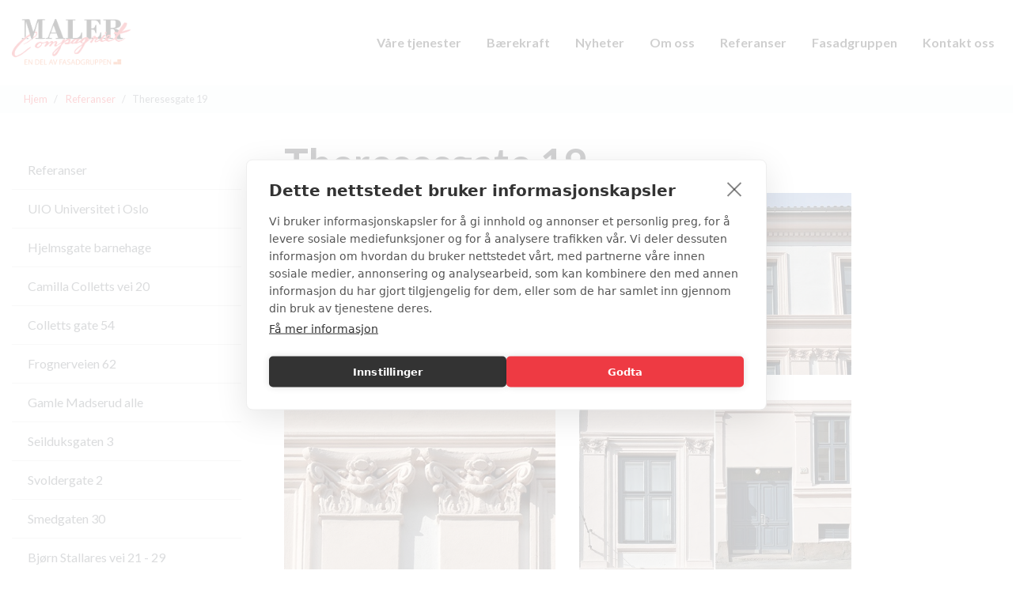

--- FILE ---
content_type: text/html; charset=utf-8
request_url: https://malercompagniet.no/referanser/theresesgate-19/
body_size: 10275
content:

<!DOCTYPE html>
<html lang="no">
<head>
    <meta charset="utf-8">
    <meta name="viewport" content="width=device-width, initial-scale=1, shrink-to-fit=no">
            <link rel="apple-touch-icon-precomposed" sizes="57x57" href="/media/ebpckawe/malercompagniet_favicon.jpg" />
            <link rel="apple-touch-icon-precomposed" sizes="114x114" href="/media/ebpckawe/malercompagniet_favicon.jpg" />
            <link rel="apple-touch-icon-precomposed" sizes="72x72" href="/media/ebpckawe/malercompagniet_favicon.jpg" />
            <link rel="apple-touch-icon-precomposed" sizes="144x144" href="/media/ebpckawe/malercompagniet_favicon.jpg" />
            <link rel="apple-touch-icon-precomposed" sizes="60x60" href="/media/ebpckawe/malercompagniet_favicon.jpg" />
            <link rel="apple-touch-icon-precomposed" sizes="120x120" href="/media/ebpckawe/malercompagniet_favicon.jpg" />
            <link rel="apple-touch-icon-precomposed" sizes="76x76" href="/media/ebpckawe/malercompagniet_favicon.jpg" />
            <link rel="apple-touch-icon-precomposed" sizes="152x152" href="/media/ebpckawe/malercompagniet_favicon.jpg" />
            <link rel="icon" type="image/png" href="/media/ebpckawe/malercompagniet_favicon.jpg" sizes="196x196" />
            <link rel="icon" type="image/png" href="/media/ebpckawe/malercompagniet_favicon.jpg" sizes="96x96" />
            <link rel="icon" type="image/png" href="/media/ebpckawe/malercompagniet_favicon.jpg" sizes="32x32" />
            <link rel="icon" type="image/png" href="/media/ebpckawe/malercompagniet_favicon.jpg" sizes="16x16" />
            <link rel="icon" type="image/png" href="/media/ebpckawe/malercompagniet_favicon.jpg" sizes="128x128" />
            <meta name="msapplication-TileColor" content="#FFFFFF" />
            <meta name="msapplication-TileImage" content="/media/ebpckawe/malercompagniet_favicon.jpg" />
            <meta name="msapplication-square70x70logo" content="/media/ebpckawe/malercompagniet_favicon.jpg" />
            <meta name="msapplication-square150x150logo" content="/media/ebpckawe/malercompagniet_favicon.jpg" />
            <meta name="msapplication-wide310x150logo" content="/media/ebpckawe/malercompagniet_favicon.jpg" />
            <meta name="msapplication-square310x310logo" content="/media/ebpckawe/malercompagniet_favicon.jpg" />
            <meta name="format-detection" content="telephone=no">




    
    <title>
        Theresesgate 19 | Malercompagniet
    </title>
    <meta name="description" content="Theresesgate 19" />
    <meta name="keywords" content="" />
    <meta name="author" content="Malercompagniet" />
    <meta property="og:url" content="https://malercompagniet.no/referanser/theresesgate-19/" />
    <meta property="og:type" content="article" />
    <meta property="og:title" content="Theresesgate 19" />
    <meta property="og:description" content="Theresesgate 19" />
    
    <meta property="og:image" content="https://malercompagniet.no" />
    

    <link href="/Content/bootstrap.css" rel="stylesheet"/>
<link href="/Content/bootstrap-grid.css" rel="stylesheet"/>
<link href="/Content/bootstrap-reboot.css" rel="stylesheet"/>
<link href="/Content/open-iconic-bootstrap.css" rel="stylesheet"/>
<link href="/Content/jquery.cookiebar.css" rel="stylesheet"/>
<link href="/Content/font-awesome/all.css" rel="stylesheet"/>
<link href="/Content/jquery.fancybox.min.css" rel="stylesheet"/>
<link href="/Content/site.css" rel="stylesheet"/>
<link href="/Content/hamburger-navbar.css" rel="stylesheet"/>
<link href="/Content/menu.css" rel="stylesheet"/>
<link href="/Content/components.css" rel="stylesheet"/>
<link href="/css/rte.css" rel="stylesheet"/>
<link href="/Content/fonts.css" rel="stylesheet"/>
<link href="/Content/bootstrap-select.css" rel="stylesheet"/>


    <link rel="preload" as="font" href="/fonts/Inter-upright.var.woff2" type="font/woff2" crossorigin>
    <link rel="preload" as="font" href="/fonts/Inter.var.woff2" type="font/woff2" crossorigin>
    <link rel="preload" as="font" href="/fonts/open-iconic.woff" type="font/woff2" crossorigin>
    <link rel="preload" as="font" href="/fonts/fa-solid-900.woff2" type="font/woff2" crossorigin>
    <link rel="preload" as="font" href="/fonts/fa-brands-400.woff2" type="font/woff2" crossorigin>

        <style>

        .bg-primary {
            background-color: #ee3a43 !important; }

        a {
            color: #ee3a43; }
        a:hover {
            color: #ee3a43;
            opacity: 0.8;
            }

        .btn-primary {
            color: #ffffff;
            background-color: #ee3a43;
            border-color: #ee3a43; }

        .btn-primary:hover, .btn-primary:focus, .btn-primary:active {
             background-color: #ee3a43;
             opacity: 0.8;
             border-color: #ee3a43;
        }

        .btn-outline-primary:not(:disabled):not(.disabled).active, .btn-outline-primary:not(:disabled):not(.disabled):active, .show > .btn-outline-primary.dropdown-toggle {
            color: #fff;
            background-color: #ee3a43;
            border-color: #ee3a43; }

        .btn-outline-primary {
            color: #ee3a43;
            border-color: #ee3a43; }

        .btn-outline-primary:hover, .btn-outline-primary:focus, .btn-outline-primary:active {
            color: #fff;
            background-color: #ee3a43;
            border-color: #ee3a43; }

        .text-primary {
            color: #ee3a43 !important; }

        .active-parent .parent {
            color: #ffffff;
            background-color: #ee3a43;
            border-color: #ee3a43; }

        .sidesubmenu .list-group-item.active {
            color: #ee3a43 }

        .list-group-item.active {
            color: #ffffff;
            background-color: #ee3a43;
            border-color: #ee3a43; }

        .font-primary {
            color: #343434 !important; }

        .font-secondary {
            color: #ffffff !important; }

        .cb-enable {
            background-color: #ee3a43 !important;
            color: #ffffff !important; }
        .cb-enable:hover {
            background-color: #ee3a43 !important;
            border-color: #ee3a43 !important;
            opacity: 0.8 !important;
        }


        .bg-theme-and-text {
            background-color: #ee3a43;
            color: #ffffff !important; }
        .bg-theme-and-text a {
            color: #ffffff !important; }

        .btn-goToTop {
            background-color: #ee3a43; }
        .btn-goToTop::after {
            color: #ffffff; }
        .btn-goToTop:hover {
            background-color: #ee3a43;
            opacity: 0.8;
        }
        .btn-goToTop:active {
            background-color: #ee3a43 !important;
            opacity: 0.8;
        }

        .markers-heading::after {
            color: #ee3a43; }

        .bg-theme-and-link {
            background-color: #ee3a43; }
        .bg-theme-and-link a {
            color: #ffffff; }
        .bg-theme-and-link a:hover, .bg-theme-and-link a:focus {
            color: #ffffff;
            background-color: transparent;
            text-decoration: underline; }

        @media screen and (min-width: 992px) {
        .link-item:hover .bg-theme-and-text-on-hover {
            background-color: #ee3a43;
            color: #ffffff; } }
        </style>



    <!--[if lte IE 9]>
        <script type="text/javascript">window.location = "/UpgradeBrowser.html";</script>
    <![endif]-->

<!-- Google Tag Manager -->
<script>(function(w,d,s,l,i){w[l]=w[l]||[];w[l].push({'gtm.start':
new Date().getTime(),event:'gtm.js'});var f=d.getElementsByTagName(s)[0],
j=d.createElement(s),dl=l!='dataLayer'?'&l='+l:'';j.async=true;j.src=
'https://www.googletagmanager.com/gtm.js?id='+i+dl;f.parentNode.insertBefore(j,f);
})(window,document,'script','dataLayer','GTM-W79NQC');</script>
<!-- End Google Tag Manager -->



                        <link href="https://fonts.googleapis.com/css2?family=Lato:ital,wght@0,400;0,700;1,400&display=swap" rel="stylesheet">
                    <link href="/css/fasad.css" rel="stylesheet" />

</head>

<body style="" class="font-lato">
<!-- Google Tag Manager (noscript) -->
<noscript><iframe src="https://www.googletagmanager.com/ns.html?id=GTM-W79NQC"
height="0" width="0" style="display:none;visibility:hidden"></iframe></noscript>
<!-- End Google Tag Manager (noscript) -->
    <a class="btn-goToTop" style="display: inline-block;" aria-hidden="true"></a>

    



<div id="menu-spacer">
</div>

<div id="div-navbar">
    <nav class="navbar py-4 px-sm-2 px-lg-0 container navbar-expand-xl navbar-large bg-white navbar-light">
        <div class="container">
            <a class="navbar-brand" href="/"><img src="/media/d2flktbg/malercompagniet_utenrulleogosloas_logo_fasadgruppen.png" alt="Malercompagniet Utenrulleogosloas LOGO Fasadgruppen" /></a>

            
            <div class="navbar-nav ml-auto mr-3">
                <form class="nav-item form-inline d-xl-none search">
                    <div class="input-group">
                        <a class="nav-link pl-0 pr-0" href="javascript:void(0)" data-toggle="collapse" data-target="#navbarToggleSearch" aria-controls="navbarToggleSearch" aria-expanded="false" aria-label="Veksle s&#248;k">
                            <span class="oi oi-magnifying-glass" title="Forst&#248;rrelsesglass" aria-hidden="true" style="font-size: 19px;top:3px;"></span>
                        </a>
                    </div>
                </form>
            </div>


            <ul class="navbar-nav">
                <li class="nav-item d-xl-none">
                        <a class="nav-link open-menu" href="#" data-toggle="collapse" data-target="#navbarToggleExternalContent" aria-controls="navbarToggleExternalContent" aria-expanded="false" aria-label="Veksle navigasjon">
                            
                                                            <span class="oi oi-menu" title="" aria-hidden="true"></span>
                        </a>

                </li>
            </ul>

            
            <nav class="collapse navbar-collapse" id="navbarResponsive" role="navigation">
                <ul class="navbar-nav ml-auto ">

                        <li class="nav-item pl-3">
                            <a class="nav-link " href="/vare-tjenester/">V&#229;re tjenester</a>
                        </li>
                        <li class="nav-item pl-3">
                            <a class="nav-link " href="/baerekraft/">B&#230;rekraft</a>
                        </li>
                        <li class="nav-item pl-3">
                            <a class="nav-link " href="/nyheter/">Nyheter</a>
                        </li>
                        <li class="nav-item pl-3">
                            <a class="nav-link " href="/om-oss/">Om oss</a>
                        </li>
                        <li class="nav-item pl-3">
                            <a class="nav-link " href="/referanser/">Referanser</a>
                        </li>
                        <li class="nav-item pl-3">
                            <a class="nav-link " href="/fasadgruppen/">Fasadgruppen</a>
                        </li>
                        <li class="nav-item pl-3">
                            <a class="nav-link " href="/kontakt-oss/">Kontakt oss</a>
                        </li>





                    <li class="nav-item ">

                    </li>

                </ul>
            </nav>
        </div>
    </nav>
    <div class="collapse bg-light" id="navbarToggleSearch" style="padding: 0 1.5rem 1.5rem !important;">
        <form class="form-inline pl-1 pt-3" action="/" method="get">
            <div class="input-group">

                    <input type="text" name="q" class="form-control search-box" placeholder="S&#248;k..." aria-label="S&#248;k...">
                <div class="input-group-append">
                    <button class="btn btn-secondary" type="submit">
                        <span class="oi oi-magnifying-glass" title="Forst&#248;rrelsesglass" aria-hidden="true"></span>
                    </button>
                </div>
            </div>
        </form>
    </div>

    <div class="">
        <div class="collapse pb-4" id="navbarToggleExternalContent">
            <div class="container p-lg-4">

                <div class="row">
                    <div class="col-12 col-lg-3 pt-lg-3">
                        <a href="/vare-tjenester/" class="d-inline-block"><h5 class="ml-3 mt-2">V&#229;re tjenester</h5></a>

                                <div class="d-inline d-md-none">
                                    <span class="open-menu mr-3 mt-2 float-right"><i class="fas fa-chevron-up"></i></span>

                                    <div class="list-group list-group-flush" style="">
                                                <a href="/vare-tjenester/fasaderehabilitering/" class="list-group-item list-group-item-action pt-2 pb-2 border-0">Fasaderehabilitering</a>
                                                <a href="/vare-tjenester/trappeoppganger/" class="list-group-item list-group-item-action pt-2 pb-2 border-0">Trappeoppganger</a>
                                                <a href="/vare-tjenester/malermester/" class="list-group-item list-group-item-action pt-2 pb-2 border-0">Malermester</a>
                                                <a href="/vare-tjenester/balkongrehabilitering/" class="list-group-item list-group-item-action pt-2 pb-2 border-0">Balkongrehabilitering</a>
                                                <a href="/vare-tjenester/takarbeider/" class="list-group-item list-group-item-action pt-2 pb-2 border-0">Takarbeider</a>
                                                <a href="/vare-tjenester/murerarbeid/" class="list-group-item list-group-item-action pt-2 pb-2 border-0">Murerarbeid</a>
                                                <a href="/vare-tjenester/vinduer/" class="list-group-item list-group-item-action pt-2 pb-2 border-0">Vinduer</a>
                                                <a href="/vare-tjenester/borettslag-og-sameie/" class="list-group-item list-group-item-action pt-2 pb-2 border-0">Borettslag og sameie</a>
                                                <a href="/vare-tjenester/utstyr/" class="list-group-item list-group-item-action pt-2 pb-2 border-0">Utstyr</a>
                                    </div>
                                </div>
                                <div class="d-none d-md-inline">
                                    <span class="open-menu mr-3 mt-2 float-right"><i class="fas fa-chevron-up"></i></span>

                                    <div class="list-group list-group-flush" style="">
                                                <a href="/vare-tjenester/fasaderehabilitering/" class="list-group-item list-group-item-action pt-2 pb-2 border-0">Fasaderehabilitering</a>
                                                <a href="/vare-tjenester/trappeoppganger/" class="list-group-item list-group-item-action pt-2 pb-2 border-0">Trappeoppganger</a>
                                                <a href="/vare-tjenester/malermester/" class="list-group-item list-group-item-action pt-2 pb-2 border-0">Malermester</a>
                                                <a href="/vare-tjenester/balkongrehabilitering/" class="list-group-item list-group-item-action pt-2 pb-2 border-0">Balkongrehabilitering</a>
                                                <a href="/vare-tjenester/takarbeider/" class="list-group-item list-group-item-action pt-2 pb-2 border-0">Takarbeider</a>
                                                <a href="/vare-tjenester/murerarbeid/" class="list-group-item list-group-item-action pt-2 pb-2 border-0">Murerarbeid</a>
                                                <a href="/vare-tjenester/vinduer/" class="list-group-item list-group-item-action pt-2 pb-2 border-0">Vinduer</a>
                                                <a href="/vare-tjenester/borettslag-og-sameie/" class="list-group-item list-group-item-action pt-2 pb-2 border-0">Borettslag og sameie</a>
                                                <a href="/vare-tjenester/utstyr/" class="list-group-item list-group-item-action pt-2 pb-2 border-0">Utstyr</a>
                                    </div>
                                </div>
                    </div>
                    <div class="col-12 col-lg-3 pt-lg-3">
                        <a href="/baerekraft/" class="d-inline-block"><h5 class="ml-3 mt-2">B&#230;rekraft</h5></a>

                                <div class="d-inline d-md-none">
                                    <span class="open-menu mr-3 mt-2 float-right"><i class="fas fa-chevron-up"></i></span>

                                    <div class="list-group list-group-flush" style="">
                                                <a href="/baerekraft/etiske-retningslinjer/" class="list-group-item list-group-item-action pt-2 pb-2 border-0">Etiske retningslinjer</a>
                                                <a href="/baerekraft/whistleblower/" class="list-group-item list-group-item-action pt-2 pb-2 border-0">Whistleblower</a>
                                                <a href="/baerekraft/apenhetsloven/" class="list-group-item list-group-item-action pt-2 pb-2 border-0">&#197;penhetsloven</a>
                                    </div>
                                </div>
                                <div class="d-none d-md-inline">
                                    <span class="open-menu mr-3 mt-2 float-right"><i class="fas fa-chevron-up"></i></span>

                                    <div class="list-group list-group-flush" style="">
                                                <a href="/baerekraft/etiske-retningslinjer/" class="list-group-item list-group-item-action pt-2 pb-2 border-0">Etiske retningslinjer</a>
                                                <a href="/baerekraft/whistleblower/" class="list-group-item list-group-item-action pt-2 pb-2 border-0">Whistleblower</a>
                                                <a href="/baerekraft/apenhetsloven/" class="list-group-item list-group-item-action pt-2 pb-2 border-0">&#197;penhetsloven</a>
                                    </div>
                                </div>
                    </div>
                    <div class="col-12 col-lg-3 pt-lg-3">
                        <a href="/nyheter/" class="d-inline-block"><h5 class="ml-3 mt-2">Nyheter</h5></a>

                                <div class="d-inline d-md-none">
                                    <span class="open-menu mr-3 mt-2 float-right"><i class="fas fa-chevron-up"></i></span>

                                    <div class="list-group list-group-flush" style="">
                                                <a href="/nyheter/aktuellt/" class="list-group-item list-group-item-action pt-2 pb-2 border-0">Aktuellt</a>
                                    </div>
                                </div>
                                <div class="d-none d-md-inline">
                                    <span class="open-menu mr-3 mt-2 float-right"><i class="fas fa-chevron-up"></i></span>

                                    <div class="list-group list-group-flush" style="">
                                                <a href="/nyheter/aktuellt/" class="list-group-item list-group-item-action pt-2 pb-2 border-0">Aktuellt</a>
                                    </div>
                                </div>
                    </div>
                    <div class="col-12 col-lg-3 pt-lg-3">
                        <a href="/om-oss/" class="d-inline-block"><h5 class="ml-3 mt-2">Om oss</h5></a>

                                <div class="d-inline d-md-none">
                                    <span class="open-menu mr-3 mt-2 float-right"><i class="fas fa-chevron-up"></i></span>

                                    <div class="list-group list-group-flush" style="">
                                                <a href="/om-oss/referanser/" class="list-group-item list-group-item-action pt-2 pb-2 border-0">Referanser</a>
                                    </div>
                                </div>
                                <div class="d-none d-md-inline">
                                    <span class="open-menu mr-3 mt-2 float-right"><i class="fas fa-chevron-up"></i></span>

                                    <div class="list-group list-group-flush" style="">
                                                <a href="/om-oss/referanser/" class="list-group-item list-group-item-action pt-2 pb-2 border-0">Referanser</a>
                                    </div>
                                </div>
                    </div>
                    <div class="col-12 col-lg-3 pt-lg-3">
                        <a href="/referanser/" class="d-inline-block"><h5 class="ml-3 mt-2">Referanser</h5></a>

                    </div>
                    <div class="col-12 col-lg-3 pt-lg-3">
                        <a href="/fasadgruppen/" class="d-inline-block"><h5 class="ml-3 mt-2">Fasadgruppen</h5></a>

                    </div>
                    <div class="col-12 col-lg-3 pt-lg-3">
                        <a href="/kontakt-oss/" class="d-inline-block"><h5 class="ml-3 mt-2">Kontakt oss</h5></a>

                                <div class="d-inline d-md-none">
                                    <span class="open-menu mr-3 mt-2 float-right"><i class="fas fa-chevron-up"></i></span>

                                    <div class="list-group list-group-flush" style="">
                                                <a href="/kontakt-oss/ansatte/" class="list-group-item list-group-item-action pt-2 pb-2 border-0">Ansatte</a>
                                    </div>
                                </div>
                                <div class="d-none d-md-inline">
                                    <span class="open-menu mr-3 mt-2 float-right"><i class="fas fa-chevron-up"></i></span>

                                    <div class="list-group list-group-flush" style="">
                                                <a href="/kontakt-oss/ansatte/" class="list-group-item list-group-item-action pt-2 pb-2 border-0">Ansatte</a>
                                    </div>
                                </div>
                    </div>
                </div>
            </div>
        </div>
    </div>
</div>

    




<div class="container-fluid bg-light border-bottom border-top minimal-breadcrumb">
    <div class="container">
        <div class="row">
            <nav class="col-12 p-0">
                <ol class="breadcrumb pt-3 pb-1 scroll">
                    <li class="breadcrumb-item">
                        <a href="/">Hjem</a>
                    </li>
                        <li class="breadcrumb-item">
                            <a href="/referanser/">Referanser</a>
                        </li>
                    <li class="breadcrumb-item active">Theresesgate 19</li>
                </ol>
            </nav>
        </div>
    </div>
</div>
<div class="border-minimal-breadcrumb" style="display: none;"></div>

<div class="container">
    <div class="row pt-4-5">
        <div class="col-12 col-lg-3 mb-4 d-block mt-md-3">
    <div class="list-group  list-group-flush">
        <div class="sidemenu-list">

                <a href="/referanser/" class="list-group-item list-group-item-action ">Referanser</a>
                <span class="open-sidemenu-xs"><i class="fas fa-chevron-down "></i></span>


            <div class="sidemenu-list-xs">
                            <a href="/referanser/uio-universitet-i-oslo/" class="list-group-item list-group-item-action  ">UIO Universitet i Oslo</a>
                            <a href="/referanser/hjelmsgate-barnehage/" class="list-group-item list-group-item-action  ">Hjelmsgate barnehage</a>
                            <a href="/referanser/camilla-colletts-vei-20/" class="list-group-item list-group-item-action  ">Camilla Colletts vei 20</a>
                            <a href="/referanser/colletts-gate-54/" class="list-group-item list-group-item-action  ">Colletts gate 54</a>
                            <a href="/referanser/frognerveien-62/" class="list-group-item list-group-item-action  ">Frognerveien 62</a>
                            <a href="/referanser/gamle-madserud-alle/" class="list-group-item list-group-item-action  ">Gamle Madserud alle</a>
                            <a href="/referanser/seilduksgaten-3/" class="list-group-item list-group-item-action  ">Seilduksgaten 3</a>
                            <a href="/referanser/svoldergate-2/" class="list-group-item list-group-item-action  ">Svoldergate 2</a>
                            <a href="/referanser/smedgaten-30/" class="list-group-item list-group-item-action  ">Smedgaten 30</a>
                            <a href="/referanser/bjorn-stallares-vei-21-29/" class="list-group-item list-group-item-action  ">Bj&#248;rn Stallares vei 21 - 29</a>
                            <a href="/referanser/drammensveien-43/" class="list-group-item list-group-item-action  ">Drammensveien 43</a>
                            <a href="/referanser/haakon-tveters-vei-13/" class="list-group-item list-group-item-action  ">Haakon Tveters vei 13</a>
                            <a href="/referanser/lybekkveien-50/" class="list-group-item list-group-item-action  ">Lybekkveien 50</a>
                            <a href="/referanser/rugveien-53-87/" class="list-group-item list-group-item-action  ">Rugveien 53 - 87</a>
                            <a href="/referanser/grefsentunet-15-43/" class="list-group-item list-group-item-action  ">Grefsentunet 15 - 43</a>
                            <a href="/referanser/the-hub/" class="list-group-item list-group-item-action  ">The Hub</a>
                            <a href="/referanser/oppsal-brl/" class="list-group-item list-group-item-action  ">Oppsal BRL</a>
                            <a href="/referanser/skovveien-6/" class="list-group-item list-group-item-action  ">Skovveien 6</a>
                            <a href="/referanser/underhaugsveien-28/" class="list-group-item list-group-item-action  ">Underhaugsveien 28</a>
                            <a href="/referanser/bergensgate-18-24/" class="list-group-item list-group-item-action  ">Bergensgate 18-24</a>
                            <a href="/referanser/radarveien-3-30/" class="list-group-item list-group-item-action  ">Radarveien 3-30</a>
                            <a href="/referanser/sorvangen-24-26/" class="list-group-item list-group-item-action  ">S&#248;rvangen 24-26</a>
                            <a href="/referanser/collettsgate-43/" class="list-group-item list-group-item-action  ">Collettsgate 43</a>
                            <a href="/referanser/lyder-sagensgate/" class="list-group-item list-group-item-action  ">Lyder Sagensgate</a>
                            <a href="/referanser/hovik-kirke/" class="list-group-item list-group-item-action  ">H&#248;vik kirke</a>
                            <a href="/referanser/thorvald-meyersgate-38/" class="list-group-item list-group-item-action  ">Thorvald Meyersgate 38</a>
                            <a href="/referanser/torvgarden-moss/" class="list-group-item list-group-item-action  ">Torvg&#229;rden Moss</a>
                            <a href="/referanser/thomas-heftyes-gate-42/" class="list-group-item list-group-item-action  ">Thomas Heftyes gate 42</a>
                            <a href="/referanser/schwensengate-20/" class="list-group-item list-group-item-action  ">Schwensengate 20</a>
                            <a href="/referanser/theresesgate-19/" class="list-group-item list-group-item-action  active">Theresesgate 19</a>
                            <a href="/referanser/schultz-gate-2-4/" class="list-group-item list-group-item-action  ">Schultz gate 2 - 4</a>
                            <a href="/referanser/portnerboligen-slottet/" class="list-group-item list-group-item-action  ">Portnerboligen Slottet</a>
                            <a href="/referanser/rugveien-38-40-42-44/" class="list-group-item list-group-item-action  ">Rugveien 38, 40, 42, 44</a>
                            <a href="/referanser/otto-ruges-vei-7/" class="list-group-item list-group-item-action  ">Otto Ruges vei 7</a>
                            <a href="/referanser/nobels-gate-39/" class="list-group-item list-group-item-action  ">Nobels gate 39</a>
                            <a href="/referanser/narvesen-kiosken-eidsvolds-plass/" class="list-group-item list-group-item-action  ">Narvesen kiosken Eidsvolds plass</a>
                            <a href="/referanser/kjelsasveien-49/" class="list-group-item list-group-item-action  ">Kjels&#229;sveien 49</a>
                            <a href="/referanser/magnus-gate-1/" class="list-group-item list-group-item-action  ">Magnus gate 1</a>
                            <a href="/referanser/husebyhagen-brl/" class="list-group-item list-group-item-action  ">Husebyhagen BRL</a>
                            <a href="/referanser/johannes-bruns-gate/" class="list-group-item list-group-item-action  ">Johannes Bruns gate</a>
                            <a href="/referanser/kirkeveien-161/" class="list-group-item list-group-item-action  ">Kirkeveien 161</a>
                            <a href="/referanser/haslum-kirke/" class="list-group-item list-group-item-action  ">Haslum kirke</a>
                            <a href="/referanser/haxthausengate-4/" class="list-group-item list-group-item-action  ">Haxthausengate 4</a>
            </div>
        </div>
    </div>
</div>
        <div class="col-lg-7 ml-lg-4 mb-4 ">
                <h1>
                    Theresesgate 19
                </h1>
                                        <div class="row">
                    <div class="gridlayouts">
                        
    <div class="umb-grid">
                <div class="grid-section">
    <div >
            <div class="container">
        <div class="row clearfix">
            <div class="col-md-6 column">
                <div >
                            
    
<p><img src="/media/qxpjtozw/1_thereses_gate_1513707884_jpg_606ea9ce8adc65c2a95c3f499c4845a1.jpg?width=500&amp;height=335.05154639175254" alt="" width="500" height="335.05154639175254" data-udi="umb://media/bb89df834f364d4b88b2a3559b9302d2" /></p>


                            
    
<p><img src="/media/agxcams0/3_thereses_gate_1513707884_jpg_2a6bf680e21530c4187e14a61b7828ae.jpg?width=500&amp;height=335.22142121524206" alt="" width="500" height="335.22142121524206" data-udi="umb://media/3220ae07a35a4537ab12e2c510c026bb" /></p>


                </div>
            </div>            <div class="col-md-6 column">
                <div >
                            
    
<p><img src="/media/pxslzr1c/2_thereses_gate_1513707884_jpg_702f68e06252bba3923dc04ec1bb7e17.jpg?width=500&amp;height=335.05154639175254" alt="" width="500" height="335.05154639175254" data-udi="umb://media/c7bce47b8c624714b5f40636a52732bb" /></p>


                            
    
<p><img src="/media/t1kl5lzz/4_thereses_gate_1513707884_jpg_84c82d25ca3d6614fb92fafe4a0612c1.jpg?width=500&amp;height=335.05154639175254" alt="" width="500" height="335.05154639175254" data-udi="umb://media/afbfd498ab394ea5a153a8ede439cb85" /></p>


                </div>
            </div>        </div>
            </div>
    </div>
                </div>
    </div>



                    </div>
                </div>
            <div class="clearfix"></div>
            <div class="subpage-bottom text-center text-md-left">
                <p class="text-muted d-none">Sist oppdatert 29 april 2022</p>
                <div class="add-this-row float-md-right hide-sharing-icons my-3">
                    <!-- Go to www.addthis.com/dashboard to customize your tools -->
                    <div class="addthis_inline_share_toolbox"></div>
                </div>
            </div>
            <div class="clearfix"></div>
        </div>
    </div>
</div>



    


<footer class="bg-dark py-5">
    <div class="container text-white">
        <div class="row justify-content-between">
            <div class="footer-grid">
                
    <div class="umb-grid">
                <div class="grid-section">
    <div >
            <div class="container">
        <div class="row clearfix">
                <div class="col-12 col-md-6 col-xl-3 column">
                    <div >
                                
    
<p><span style="color: #7d7d7d;"><strong>Malercompagniet</strong></span><span class="h6"></span></p>
<p><span><strong>Adresse<br /></strong>Kjelsåsveien 132<br />Postboks 195 Kjelsås<br />0411 Oslo<strong><br /></strong></span></p>
<p><span><strong>Styrelsens säte</strong><br />Oslo</span></p>


                    </div>
                </div>                <div class="col-12 col-md-6 col-xl-3 column">
                    <div >
                                
    
<p><span style="color: #f1f1f1;"><strong>Våre tjenester</strong></span><span class="h6"></span></p>
<p><a style="color: #f1f1f1;" href="/vare-tjenester/fasaderehabilitering/" title="Fasaderehabilitering">Fasaderehabilitering</a><br /><a style="color: #f1f1f1;" href="/vare-tjenester/malermester/" title="Malermester">Malermester</a><br /><a style="color: #f1f1f1;" href="/vare-tjenester/balkongrehabilitering/" title="Balkongrehabilitering">Balkongrehabilitering</a><br /><a style="color: #f1f1f1;" href="/vare-tjenester/takarbeider/" title="Takarbeider">Takarbeider</a><br /><a style="color: #f1f1f1;" href="/vare-tjenester/murerarbeid/" title="Murerarbeid">Murerarbeid</a><br /><a style="color: #f1f1f1;" href="/vare-tjenester/vinduer/" title="Vinduer">Vinduer</a><br /><a style="color: #f1f1f1;" href="/vare-tjenester/borettslag-og-sameie/" title="Borettslag og sameie">Borettslag og sameie</a><br /><a style="color: #f1f1f1;" href="/vare-tjenester/utstyr/" title="Utstyr">Utstyr</a></p>


                    </div>
                </div>                <div class="col-12 col-md-6 col-xl-3 column">
                    <div >
                                
    
<p><span style="color: #f1f1f1;"><strong>Forretningsinformasjon</strong></span><span class="h6"></span></p>
<p><a style="color: #f1f1f1;" href="/kontakt-oss/" title="Kontakt oss">Kontakt oss</a></p>


                                
    
<p><a style="color: #f1f1f1;" href="/privacy-policy/" title="Privacy policy">Privacy policy</a> <br /><a style="color: #f1f1f1;" href="/cookie-policy/" title="Cookie policy">Cookie policy</a></p>


                    </div>
                </div>                <div class="col-12 col-md-6 col-xl-3 column">
                    <div >
                                
    
<p><span style="color: #7d7d7d;"><strong>Fakturaadresse</strong></span><span class="h6"></span></p>
<p>malercompagnietoslo@faktura.poweroffice.net</p>


                    </div>
                </div>        </div>
        </div>
    </div>
    <div >
            <div class="container">
        <div class="row clearfix">
                <div class="col-12 col-md-6 col-xl-4 column">
                    <div >
                    </div>
                </div>                <div class="col-12 col-md-6 col-xl-4 column">
                    <div >
                    </div>
                </div>                <div class="col-12 col-md-6 col-xl-4 column">
                    <div >
                                
    
<p><a href="http://www.fasadgruppen.se"><img style="float: right;" src="/media/lcubyj0u/fasadgruppen_logo_pms166c_vektor_vit.png?width=260&amp;height=44" alt="Fasadrenovering" width="260" height="44" data-udi="umb://media/270ca95e085443c98badb6796d9d9ffe" /></a></p>


                    </div>
                </div>        </div>
        </div>
    </div>
    <div >
            <div class="container">
        <div class="row clearfix">
                <div class="col-12 col-md-6 col-xl-12 column">
                    <div >
                                
    
<hr style="height: 2px; border-width: 0; color: gray; background-color: gray;" />


                    </div>
                </div>        </div>
        </div>
    </div>
                </div>
    </div>



            </div>
        </div>
        <p class="mt-3 mt-sm-0 mb-3 text-center text-white">
                            <i class="fab fa-lg fa-facebook"></i>
                <a href="http://www.facebook.com/Malercompagniet-Oslo-AS-241141812670292" class="text-white mr-3" target="_blank" rel="nofollow">Facebook</a>
                            <i class="fab fa-lg fa-instagram"></i>
                <a href="http://www.instagram.com/malercompagniet/" class="text-white mr-3" target="_blank" rel="nofollow">Instagram</a>
                                </p>
        <p class="m-0 text-center text-white">

        </p>
    </div>


<section id="section_2967">
    <div class="container py-4">
        <div class="row justify-content-center text-center">
                    <div class="col-6 col-md-3 col-lg-2 logos">
                        <a href='https://starkfasad.se/' target='' rel="nofollow">
                        <img src="/media/41ypi2yu/stark-vit.png" class="img-fluid my-3" alt="Stark Vit">
                        </a>
                    </div>
                    <div class="col-6 col-md-3 col-lg-2 logos">
                        <a href='http://www.johns.se/' target='_blank' rel="nofollow">
                        <img src="/media/tqybmcsv/johns-vit.png" class="img-fluid my-3" alt="Johns Vit">
                        </a>
                    </div>
                    <div class="col-6 col-md-3 col-lg-2 logos">
                        <a href='http://www.murpoolen.se/' target='_blank' rel="nofollow">
                        <img src="/media/pi1htghz/murpoolen-vit.png" class="img-fluid my-3" alt="Murpoolen Vit">
                        </a>
                    </div>
                    <div class="col-6 col-md-3 col-lg-2 logos">
                        <a href='http://mmp-ab.se/' target='' rel="nofollow">
                        <img src="/media/3bmjeyvj/malmo-mur-puts-vit.png" class="img-fluid my-3" alt="Malmo Mur Puts Vit">
                        </a>
                    </div>
                    <div class="col-6 col-md-3 col-lg-2 logos">
                        <a href='https://murputs.se/' target='_blank' rel="nofollow">
                        <img src="/media/o2kpida4/malardalen-vit.png" class="img-fluid my-3" alt="Malardalen Vit">
                        </a>
                    </div>
                    <div class="col-6 col-md-3 col-lg-2 logos">
                        <a href='http://www.karlssonsfasad.se/' target='_blank' rel="nofollow">
                        <img src="/media/4cvko21h/karlssons-vit.png" class="img-fluid my-3" alt="Karlssons Vit">
                        </a>
                    </div>
                    <div class="col-6 col-md-3 col-lg-2 logos">
                        <a href='https://www.valbofasad.se/' target='_blank' rel="nofollow">
                        <img src="/media/balhgtyp/valbo-vit.png" class="img-fluid my-3" alt="Valbo Vit">
                        </a>
                    </div>
                    <div class="col-6 col-md-3 col-lg-2 logos">
                        <a href='https://www.frillesasmurputs.se/' target='_blank' rel="nofollow">
                        <img src="/media/m0pgro5v/fmp-vit.png" class="img-fluid my-3" alt="Fmp Vit">
                        </a>
                    </div>
                    <div class="col-6 col-md-3 col-lg-2 logos">
                        <a href='https://valvetfasad.se/' target='_blank' rel="nofollow">
                        <img src="/media/r0ugm234/valvet-vit.png" class="img-fluid my-3" alt="Valvet Vit">
                        </a>
                    </div>
                    <div class="col-6 col-md-3 col-lg-2 logos">
                        <a href='http://www.simtuna.se/' target='_blank' rel="nofollow">
                        <img src="/media/5iuhhbue/simtuna-vit.png" class="img-fluid my-3" alt="Simtuna Vit">
                        </a>
                    </div>
                    <div class="col-6 col-md-3 col-lg-2 logos">
                        <a href='http://alltimurning.se/' target='_blank' rel="nofollow">
                        <img src="/media/54bg21nq/allt-i-murning-vit.png" class="img-fluid my-3" alt="Allt I Murning Vit">
                        </a>
                    </div>
                    <div class="col-6 col-md-3 col-lg-2 logos">
                        <a href='https://mellansvenskafasad.se/' target='_blank' rel="nofollow">
                        <img src="/media/oe4bfvna/mellansvenska-fasad-vit.png" class="img-fluid my-3" alt="Mellansvenska Fasad Vit">
                        </a>
                    </div>
                    <div class="col-6 col-md-3 col-lg-2 logos">
                        <a href='https://fasadteknik.se/' target='_blank' rel="nofollow">
                        <img src="/media/oeannnx3/fasadteknik-vit.png" class="img-fluid my-3" alt="Fasadteknik Vit">
                        </a>
                    </div>
                    <div class="col-6 col-md-3 col-lg-2 logos">
                        <a href='https://www.sternerstenhusfasad.se/' target='_blank' rel="nofollow">
                        <img src="/media/gkzhmblg/sterner-vit.png" class="img-fluid my-3" alt="Sterner Vit">
                        </a>
                    </div>
                    <div class="col-6 col-md-3 col-lg-2 logos">
                        <a href='https://facadepuds.dk/' target='_blank' rel="nofollow">
                        <img src="/media/zt4ba0ah/p-andersen-vit.png" class="img-fluid my-3" alt="P Andersen Vit">
                        </a>
                    </div>
                    <div class="col-6 col-md-3 col-lg-2 logos">
                        <a href='http://www.kp-plat.se/' target='_blank' rel="nofollow">
                        <img src="/media/4p5h3a5d/karlaplans-vit.png" class="img-fluid my-3" alt="Karlaplans Vit">
                        </a>
                    </div>
                    <div class="col-6 col-md-3 col-lg-2 logos">
                        <a href='http://front.se/' target='_blank' rel="nofollow">
                        <img src="/media/ekllftoj/front_logo_cmyk_vit.png" class="img-fluid my-3" alt="Front Logo Cmyk VIT (2)">
                        </a>
                    </div>
                    <div class="col-6 col-md-3 col-lg-2 logos">
                        <a href='https://facaderens.dk/' target='_blank' rel="nofollow">
                        <img src="/media/hvoiwlmy/cortex-logo-png_white.png" class="img-fluid my-3" alt="Cortex Logo PNG White">
                        </a>
                    </div>
                    <div class="col-6 col-md-3 col-lg-2 logos">
                        <a href='https://smartfront.se/' target='_blank' rel="nofollow">
                        <img src="/media/lzzbisyc/smartfront-logo-vit.png" class="img-fluid my-3" alt="Smartfront Logo Vit">
                        </a>
                    </div>
                    <div class="col-6 col-md-3 col-lg-2 logos">
                        <a href='https://rapidhs.se/' target='_blank' rel="nofollow">
                        <img src="/media/o22muo3d/rapid-vit.png" class="img-fluid my-3" alt="Rapid VIT">
                        </a>
                    </div>
                    <div class="col-6 col-md-3 col-lg-2 logos">
                        <a href='https://dvs.no/' target='_blank' rel="nofollow">
                        <img src="/media/nxfpcweb/dvs-entreprenor-vit.png" class="img-fluid my-3" alt="Dvs Entreprenor Vit">
                        </a>
                    </div>
                    <div class="col-6 col-md-3 col-lg-2 logos">
                        <a href='https://www.mmpas.no/' target='_blank' rel="nofollow">
                        <img src="/media/s0ulxpf0/mjondalen-mur-puss_ny_vit.png" class="img-fluid my-3" alt="Mjondalen Mur Puss Ny Vit">
                        </a>
                    </div>
                    <div class="col-6 col-md-3 col-lg-2 logos">
                        <a href='https://bruskedeler.se/' target='_blank' rel="nofollow">
                        <img src="/media/xzlepfrz/bruskedeler-logo_cmyk_vit.png" class="img-fluid my-3" alt="Bruskedeler Logo CMYK VIT">
                        </a>
                    </div>
                    <div class="col-6 col-md-3 col-lg-2 logos">
                        <a href='https://tello.se/' target='_blank' rel="nofollow">
                        <img src="/media/u4zfg0vx/tello-logo_vit.png" class="img-fluid my-3" alt="Tello Logo VIT">
                        </a>
                    </div>
                    <div class="col-6 col-md-3 col-lg-2 logos">
                        <a href='https://engmantak.se/' target='_blank' rel="nofollow">
                        <img src="/media/d1vl3a25/engman_tak_vit.png" class="img-fluid my-3" alt="Engman Tak VIT">
                        </a>
                    </div>
                    <div class="col-6 col-md-3 col-lg-2 logos">
                        <a href='http://www.rogalandblikk.no/' target='_blank' rel="nofollow">
                        <img src="/media/qrljqrca/logo-rogaland-blikk-as_vit.png" class="img-fluid my-3" alt="Logo Rogaland Blikk AS VIT">
                        </a>
                    </div>
                    <div class="col-6 col-md-3 col-lg-2 logos">
                        <a href='https://www.rsmfasade.no/' target='_blank' rel="nofollow">
                        <img src="/media/zw1b2sn4/rsm-fasade-logo_vit.png" class="img-fluid my-3" alt="Rsm Fasade Logo VIT">
                        </a>
                    </div>
                    <div class="col-6 col-md-3 col-lg-2 logos">
                        <a href='https://byens.as/' target='_blank' rel="nofollow">
                        <img src="/media/f2qfu4hd/byens-logo-cmyk-white.png" class="img-fluid my-3" alt="BYENS LOGO CMYK White">
                        </a>
                    </div>
                    <div class="col-6 col-md-3 col-lg-2 logos">
                        <a href='https://er-jill.se/' target='_blank' rel="nofollow">
                        <img src="/media/zjvdrj5s/er_jill_logo-konvert-_vit.png" class="img-fluid my-3" alt="ER Jill Logo [Konvert] VIT">
                        </a>
                    </div>
                    <div class="col-6 col-md-3 col-lg-2 logos">
                        <a href='https://eklundsglas.se/' target='_blank' rel="nofollow">
                        <img src="/media/bt5adyd0/eklundsglas_vit.png" class="img-fluid my-3" alt="Eklundsglas VIT">
                        </a>
                    </div>
                    <div class="col-6 col-md-3 col-lg-2 logos">
                        <a href='https://www.husbytak.se/' target='_blank' rel="nofollow">
                        <img src="/media/ko0andvb/husby-takpl&#229;tslageri-logo_vit.png" class="img-fluid my-3" alt="Husby Takpl&#229;tslageri Logo VIT (1)">
                        </a>
                    </div>
                    <div class="col-6 col-md-3 col-lg-2 logos">
                        <a href='https://abyfasad.se/hem' target='_blank' rel="nofollow">
                        <img src="/media/kddhghfx/&#229;by_fasad_logga_2018_sedan_vit.png" class="img-fluid my-3" alt="&#197;by Fasad Logga 2018 Sedan VIT">
                        </a>
                    </div>
                    <div class="col-6 col-md-3 col-lg-2 logos">
                        <a href='https://www.ahlinsplat.se/joomla1/' target='_blank' rel="nofollow">
                        <img src="/media/ksfj5soq/ahlins-7-konvert-vit.png" class="img-fluid my-3" alt="Ahlins (7) [Konvert] VIT (1)">
                        </a>
                    </div>
                    <div class="col-6 col-md-3 col-lg-2 logos">
                        <a href='http://hagaplat1.3dgweb.se/sv/hem.htm' target='_blank' rel="nofollow">
                        <img src="/media/ti0oeiks/hagaplat_-konvert-vit.png" class="img-fluid my-3" alt="Hagaplat [Konvert] VIT">
                        </a>
                    </div>
                    <div class="col-6 col-md-3 col-lg-2 logos">
                        <a href='https://kumlafasadteam.se/' target='_blank' rel="nofollow">
                        <img src="/media/0xfitoo1/5-kumla_fasad_team_liggande_logo_vit.png" class="img-fluid my-3" alt="5. KUMLA FASAD TEAM LIGGANDE LOGO VIT">
                        </a>
                    </div>
                    <div class="col-6 col-md-3 col-lg-2 logos">
                        <a href='https://www.opn.dk/' target='_blank' rel="nofollow">
                        <img src="/media/ytdbydvv/logo_opn_2021-2_vit-ny.png" class="img-fluid my-3" alt="Logo Opn 2021 2 Vit NY">
                        </a>
                    </div>
                    <div class="col-6 col-md-3 col-lg-2 logos">
                        <a href='http://www.solidfasad.se/' target='_blank' rel="nofollow">
                        <img src="/media/2f5ceimj/solid_fasad_logo_vit.png" class="img-fluid my-3" alt="Solid Fasad Logo VIT">
                        </a>
                    </div>
                    <div class="col-6 col-md-3 col-lg-2 logos">
                        <a href='https://shbygg.no/' target='_blank' rel="nofollow">
                        <img src="/media/nerhdtpw/sh_bygg_vit.png" class="img-fluid my-3" alt="SH BYGG VIT">
                        </a>
                    </div>
                    <div class="col-6 col-md-3 col-lg-2 logos">
                        <a href='https://www.fasadokakel.com/' target='_blank' rel="nofollow">
                        <img src="/media/eezhlwxp/helsingborgs-fasad-kakel_vit.png" class="img-fluid my-3" alt="Helsingborgs Fasad &amp; Kakel VIT">
                        </a>
                    </div>
                    <div class="col-6 col-md-3 col-lg-2 logos">
                        <a href='https://murpartnern.no/' target='_blank' rel="nofollow">
                        <img src="/media/wq1bwgpl/murpartnern-logo_kl&#230;r_v2-vit.png" class="img-fluid my-3" alt="Murpartnern Logo Kl&#230;r V2 VIT">
                        </a>
                    </div>
                    <div class="col-6 col-md-3 col-lg-2 logos">
                        <a href='https://malercompagniet.no/' target='_blank' rel="nofollow">
                        <img src="/media/xpgnwuax/malercompagniet_utenrulleogosloas_logo_vit.png" class="img-fluid my-3" alt="Malercompagniet Utenrulleogosloas LOGO VIT (1)">
                        </a>
                    </div>
                    <div class="col-6 col-md-3 col-lg-2 logos">
                        <a href='https://alnova.se/' target='_blank' rel="nofollow">
                        <img src="/media/oqca0tgu/alnova_logotyp_cmyk_vit.png" class="img-fluid my-3" alt="Alnova Logotyp CMYK VIT">
                        </a>
                    </div>
                    <div class="col-6 col-md-3 col-lg-2 logos">
                        <a href='https://gaj.se/' target='_blank' rel="nofollow">
                        <img src="/media/mzhmszru/logo_undertext-vit.png" class="img-fluid my-3" alt="LOGO Undertext VIT">
                        </a>
                    </div>
                    <div class="col-6 col-md-3 col-lg-2 logos">
                        <a href='https://www.weldmatic.dk/' target='_blank' rel="nofollow">
                        <img src="/media/gmdpfy4p/weldmatic_vit.png" class="img-fluid my-3" alt="Weldmatic VIT">
                        </a>
                    </div>
                    <div class="col-6 col-md-3 col-lg-2 logos">
                        <a href='https://kjaerknudsen.dk/' target='_blank' rel="nofollow">
                        <img src="/media/2wqbhxvw/kjaer-knudsen_vit.png" class="img-fluid my-3" alt="Kjaer Knudsen VIT">
                        </a>
                    </div>
                    <div class="col-6 col-md-3 col-lg-2 logos">
                        <a href='https://meyer-morch.no/' target='_blank' rel="nofollow">
                        <img src="/media/wwanyobe/logo_meyermorch_vit.png" class="img-fluid my-3" alt="Logo Meyermorch VIT">
                        </a>
                    </div>
                    <div class="col-6 col-md-3 col-lg-2 logos">
                        <a href='https://altana.as/' target='_blank' rel="nofollow">
                        <img src="/media/ee5lozjh/1-logo_hvid.png" class="img-fluid my-3" alt="1. Logo Hvid">
                        </a>
                    </div>
                    <div class="col-6 col-md-3 col-lg-2 logos">
                        <a href='https://www.rovakate.fi/' target='_blank' rel="nofollow">
                        <img src="/media/aesnj5ne/rovakate_neg.png" class="img-fluid my-3" alt="Rovakate Neg (1)">
                        </a>
                    </div>
                    <div class="col-6 col-md-3 col-lg-2 logos">
                        <a href='https://www.sydskiffer.se/' target='_blank' rel="nofollow">
                        <img src="/media/bmilutpe/sydskiffer-logotyp-vit.png" class="img-fluid my-3" alt="Sydskiffer Logotyp VIT">
                        </a>
                    </div>
                    <div class="col-6 col-md-3 col-lg-2 logos">
                        <a href='https://www.rosborgentreprenad.se/' target='_blank' rel="nofollow">
                        <img src="/media/4iuappwy/rosborg-entreprenad-logo-orange-rectagular-frame_vitv2.png" class="img-fluid my-3" alt="Rosborg Entreprenad Logo Orange Rectagular Frame Vitv2 (1)">
                        </a>
                    </div>
        </div>
    </div>
</section></footer>


    <script src="/Scripts/jquery-3.0.0.js"></script>
<script src="/Scripts/jquery.validate.min.js"></script>
<script src="/Scripts/jquery.validate.unobtrusive.min.js"></script>
<script src="/Scripts/umd/popper.min.js"></script>
<script src="/Scripts/bootstrap.js"></script>
<script src="/Scripts/jquery.cookieBar.js"></script>
<script src="/Scripts/jquery.fancybox.min.js"></script>
<script src="/Scripts/jquery.mb.vimeo_player.js"></script>
<script src="/Scripts/jquery.mb.YTPlayer.js"></script>
<script src="/Scripts/global.js"></script>
<script src="/Scripts/menu.js"></script>
<script src="/Scripts/gift.js"></script>
<script src="/Scripts/bootstrap-select.js"></script>

    <script src="/Scripts/knockout-3.4.2.js"></script>
<script src="/Scripts/knockout.validation.js"></script>

    <script src="/Scripts/pages/masterVM.js"></script>


    
    


    <!-- Go to www.addthis.com/dashboard to customize your tools -->
    <script type="text/javascript" src="//s7.addthis.com/js/300/addthis_widget.js#pubid=ra-5ea7c4f842b8578a"></script>
</body>
</html>

--- FILE ---
content_type: text/css
request_url: https://malercompagniet.no/Content/jquery.cookiebar.css
body_size: 610
content:
/*!
 * Copyright (C) 2012 PrimeBox (info@primebox.co.uk)
 * 
 * This work is licensed under the Creative Commons
 * Attribution 3.0 Unported License. To view a copy
 * of this license, visit
 * http://creativecommons.org/licenses/by/3.0/.
 * 
 * Documentation available at:
 * http://www.primebox.co.uk/projects/cookie-bar/
 * 
 * When using this software you use it at your own risk. We hold
 * no responsibility for any damage caused by using this plugin
 * or the documentation provided.
 */
#cookie-bar {
    background: #030302;
    height: auto;
    min-height: 24px;
    line-height: 24px;
    color: #eeeeee;
    text-align: center;
    padding: 13px 0;
    z-index: 10000;
}
#cookie-bar.fixed {position:fixed; top:0; left:0; width:100%;}
#cookie-bar.fixed.bottom {bottom:0; top:auto;}
#cookie-bar p {margin:0; padding:0;}
    #cookie-bar a {
        color: #ffffff;
        display: inline-block;
        border-radius: 3px;
        text-decoration: none;
        padding: 0 6px;
        margin-left: 8px;
        font-size: 12px;
    }
    #cookie-bar .cb-enable {
        border-radius: 0;
        background: #EF9934;
    }
        #cookie-bar .cb-enable:hover {
            background: rgba(239, 153, 52, 0.7);
        }
    #cookie-bar .cb-disable {
        border-radius: 0;
        background: #990000;
    }
#cookie-bar .cb-disable:hover {background:#bb0000;}
    #cookie-bar .cb-policy {
        border-radius: 0;
        background: #0033bb;
    }
#cookie-bar .cb-policy:hover {background:#0055dd;}


--- FILE ---
content_type: text/css
request_url: https://malercompagniet.no/Content/site.css
body_size: 7903
content:
/*!
 * Start Bootstrap - Modern Business (https://startbootstrap.com/template-overviews/modern-business)
 * Copyright 2013-2019 Start Bootstrap
 * Licensed under MIT (https://github.com/BlackrockDigital/startbootstrap-logomodern-business-nav/blob/master/LICENSE)
 */
body {
  margin: 0;
  font-family: "Inter UI", -apple-system, BlinkMacSystemFont, "Segoe UI", Roboto, "Helvetica Neue", Arial, "Noto Sans", sans-serif, "Apple Color Emoji", "Segoe UI Emoji", "Segoe UI Symbol", "Noto Color Emoji";
  font-size: 1rem;
  font-weight: 400;
  line-height: 1.5;
  color: #212529;
  text-align: left;
  background-color: #fff; }

@font-face {
  font-family: 'Inter UI';
  font-style: normal;
  font-weight: 400;
  font-display: swap;
  unicode-range: U+000-5FF;
  src: url("../fonts/Inter-upright.var.woff2") format("woff2-variations"), url("../fonts/Inter-Regular.woff2") format("woff2"), url("../fonts/Inter-Regular.woff") format("woff"); }

@font-face {
  font-family: 'Inter-Italic';
  font-style: italic;
  font-weight: 400;
  font-display: swap;
  unicode-range: U+000-5FF;
  src: url("../fonts/Inter.var.woff2") format("woff2-variations"), url("../fonts/Inter-Italic.woff2") format("woff2"), url("../fonts/Inter-Italic.woff") format("woff"); }

@font-face {
  font-family: 'Inter UI';
  font-style: normal;
  font-weight: 500;
  font-display: swap;
  unicode-range: U+000-5FF;
  src: url("../fonts/Inter-upright.var.woff2") format("woff2-variations"), url("../fonts/Inter-Medium.woff2") format("woff2"), url("../fonts/Inter-Medium.woff") format("woff"); }

@font-face {
  font-family: 'Inter-MediumItalic';
  font-style: italic;
  font-weight: 500;
  font-display: swap;
  unicode-range: U+000-5FF;
  src: url("../fonts/Inter.var.woff2") format("woff2-variations"), url("../fonts/Inter-MediumItalic.woff2") format("woff2"), url("../fonts/Inter-MediumItalic.woff") format("woff"); }

@font-face {
  font-family: 'Inter UI';
  font-style: normal;
  font-weight: 600;
  font-display: swap;
  unicode-range: U+000-5FF;
  src: url("../fonts/Inter.var.woff2") format("woff2-variations"), url("../fonts/Inter-SemiBold.woff2") format("woff2"), url("../fonts/Inter-SemiBold.woff") format("woff"); }

@font-face {
  font-family: 'Inter UI';
  font-style: normal;
  font-weight: 700;
  font-display: swap;
  unicode-range: U+000-5FF;
  src: url("../fonts/Inter-upright.var.woff2") format("woff2-variations"), url("../fonts/Inter-Bold.woff2") format("woff2"), url("../fonts/Inter-Bold.woff") format("woff"); }

h1, .h1 {
  font-size: 2.0rem;
  font-weight: 600; }

h2, .h2 {
  font-size: 1.7rem;
  font-weight: 600; }

h3, .h3 {
  font-size: 1.5rem;
  font-weight: 600; }

h4 {
  font-size: 1.4rem;
  font-weight: 600;
  color: #212529; }

h5 {
  color: #212529;
  font-weight: 600; }

.lead {
  font-size: 1.1rem; }

p img {
  max-width: 100%;
  height: auto !important; }

footer img {
  max-width: 50%; }

.navbar-brand img {
  max-width: 180px;
  max-height: 45px; }

.navbar-large .navbar-nav .nav-link {
  font-size: 1.1rem;
  font-weight: 600; }

.navbar-dark .navbar-nav .nav-link {
  color: white; }

.nav-link {
  display: block;
  padding: .5rem .5rem; }

.breadcrumb {
  background-color: transparent;
  border-radius: 0;
  padding-left: 15px;
  padding-right: 15px; }

.bg-dark {
  background: #111 !important; }

.btn {
  font-weight: 500;
  text-transform: uppercase;
  letter-spacing: 0.6px;
  font-size: 0.8rem;
  padding: 0.475rem 1rem; }
  .btn:focus {
    box-shadow: none; }

.btn-lg, .btn-group-lg > .btn {
  padding: 0.875rem 2.25rem;
  font-size: 1rem;
  line-height: 1.5;
  border-radius: 0.3rem; }

.text-muted {
  color: #212529 !important; }

.list-group-item-action {
  width: 100%;
  /*color: #000;*/
  text-align: inherit; }

.list-group-item:after {
  /*content: "\f054";*/
  font-family: 'Font Awesome 5 Free';
  display: inline-block;
  font-style: normal;
  text-rendering: auto;
  -webkit-font-smoothing: antialiased;
  font-weight: 900;
  text-decoration: inherit;
  position: absolute;
  top: 50%;
  transform: translateY(-50%);
  right: 20px;
  color: #ccc; }

section:nth-of-type(even) {
  background-color: #f8f9fa !important;
  border: 1px solid #dee2e6 !important; }

section:nth-of-type(odd) .card-icons {
  border: none; }

.background-image {
  background: no-repeat center center scroll;
  background-size: cover;
  position: relative; }

.background-image:before {
  position: absolute;
  content: '';
  /*background-image: linear-gradient(30deg,#007bff,#8dc3fe);*/
  /*background-image: linear-gradient(15deg,#000000,#007bff);*/
  /*background-image: linear-gradient(15deg,#000000,rgba(0,0,0,0.1));*/
  background-image: linear-gradient(180deg, rgba(0, 0, 0, 0.6), rgba(0, 0, 0, 0.3));
  width: 100%;
  height: 100%;
  top: 0;
  left: 0;
  z-index: 1;
  opacity: 0.5; }

.vertical-text-container {
  display: flex !important;
  align-items: center; }

.background-image-text {
  z-index: 10; }

.carousel-item:before {
  position: absolute;
  content: '';
  /*background-image: linear-gradient(30deg,#007bff,#8dc3fe);*/
  /*background-image: linear-gradient(15deg,#000000,#007bff);*/
  /*background-image: linear-gradient(15deg,#000000,rgba(0,0,0,0.1));*/
  background-image: linear-gradient(180deg, rgba(0, 0, 0, 0.6), rgba(0, 0, 0, 0.3));
  width: 100%;
  height: 100%;
  top: 0;
  left: 0;
  z-index: 1;
  opacity: 0.6; }

.carousel-caption {
  left: 10%; }

.carousel-caption h1 {
  font-size: 1.5rem; }
  @media screen and (max-width: 320px) {
    .carousel-caption h1 {
      font-size: 1.3rem; } }
  @media screen and (min-width: 768px) {
    .carousel-caption h1 {
      font-size: 2rem; } }
  @media screen and (min-width: 1200px) {
    .carousel-caption h1 {
      font-size: 3.2rem; } }

.carousel-caption .lead {
  font-size: 1rem; }

.carousel-item .carousel-caption {
  opacity: 0;
  transition: opacity .3s ease-out; }

.carousel-item.active .carousel-caption {
  opacity: 1; }

.carousel-item.active {
  display: flex !important;
  align-items: center; }

.carousel-item {
  height: 65vh;
  min-height: 300px;
  background: no-repeat center center scroll;
  -webkit-background-size: cover;
  -moz-background-size: cover;
  -o-background-size: cover;
  background-size: cover; }

.nav-link {
  font-weight: 500; }

.scroll {
  white-space: nowrap;
  /* [1] */
  overflow-x: auto;
  /* [2] */
  -webkit-overflow-scrolling: touch;
  /* [3] */
  -ms-overflow-style: -ms-autohiding-scrollbar;
  /* [4] */ }

/* [5] */
.scroll::-webkit-scrollbar {
  display: none; }

.navbar-dark .navbar-nav .nav-link {
  /*color: rgba(255, 255, 255, 0.9);*/ }

.navbar-light .navbar-nav .nav-link {
  color: rgba(0, 0, 0, 0.95); }

.card {
  padding-bottom: 1rem; }

.card-body {
  padding: 1.25rem 1.25rem 0 1.25rem; }

.card-body i {
  font-size: 4rem;
  /*opacity:0.3;*/ }

.portfolio-item {
  margin-bottom: 30px; }

.active-parent .parent {
  z-index: 2; }

.sidesubmenu .list-group-item.active {
  border: 1px solid rgba(0, 0, 0, 0.125);
  background: none;
  font-weight: 700; }

.news {
  margin-bottom: 30px; }

.validationMessage, .field-validation-error {
  color: red; }

.search-results .search-result {
  margin-bottom: 30px; }

.subpage-bottom {
  margin-top: 30px; }
  @media screen and (min-width: 768px) {
    .subpage-bottom .add-this-row {
      margin-top: -49px; } }

.subtext {
  font-size: 14px; }

.event-location p {
  display: inline-block;
  margin-bottom: 0; }

.open-menu, .close-menu, .open-submenu, .close-submenu {
  cursor: pointer; }

.inactive-item:hover {
  background-color: transparent !important;
  cursor: auto; }
  .inactive-item:hover a, .inactive-item:hover:active {
    color: #495057; }

.inactive-item:active, .inactive-item:focus {
  background-color: transparent !important; }

.gridlayout-2-columns {
  margin-left: -15px;
  margin-right: -15px; }
  .gridlayout-2-columns img {
    max-width: 100%;
    height: auto !important;
    margin-bottom: 1rem !important; }

.open-sidemenu-xs {
  padding-left: 20px;
  padding-right: 20px;
  position: absolute;
  z-index: 2;
  right: 15px;
  top: 0px;
  padding-top: 12px;
  padding-bottom: 12px; }
  @media screen and (min-width: 992px) {
    .open-sidemenu-xs {
      display: none; } }

@media screen and (max-width: 991px) {
  .sidemenu-list-xs {
    display: none; } }

@media screen and (min-width: 992px) {
  .sidemenu-list-xs {
    display: block !important; } }

.sidemenu-list-xs .list-group-item:first-child {
  border-top: 1px solid rgba(0, 0, 0, 0.125) !important; }

@media (min-width: 1200px) {
  .container {
    max-width: 1400px; }
  h1, .h1 {
    font-size: 3.2rem !important; }
  h2, .h2 {
    font-size: 2.0rem; }
  h3, .h3 {
    font-size: 1.8rem; }
  h4 {
    font-size: 1.5rem;
    color: #212529; }
  .navbar-brand img {
    max-height: 60px;
    max-width: 300px; }
  .navbar-large .navbar-nav .nav-link {
    font-size: 1.3rem;
    font-weight: 600; }
  .nav-link {
    display: block;
    padding: .5rem .9rem; }
  .carousel-caption .lead {
    font-size: 1.3rem; }
  .carousel-caption {
    left: 15%; }
  .lead {
    font-size: 1.3rem; } }

.markers-list {
  cursor: pointer;
  color: gray; }

.markers-heading {
  position: relative; }
  .markers-heading::after {
    content: "\f105";
    font-family: "Font Awesome 5 Free";
    font-weight: 900; }

.markers-heading[aria-expanded="true"]::after {
  content: "\f106"; }

.markers-box hr {
  border: 1px solid #dee2e6; }

em {
  font-style: italic !important;
  font-family: inherit; }

@media screen and (min-width: 1200px) {
  .socialFeed .fb-box-column {
    padding-left: 10px;
    padding-right: 10px; } }

.socialFeed .fb-box-column:first-child {
  padding-left: 15px; }

.socialFeed .fb-box-column:last-child {
  padding-right: 15px; }

.socialFeed .fb-box-column .fb-box {
  border: 1px solid rgba(0, 0, 0, 0.1);
  margin-bottom: 15px;
  position: relative;
  font-weight: 500;
  transition: box-shadow .3s; }
  .socialFeed .fb-box-column .fb-box:hover {
    box-shadow: 0 0 3px rgba(33, 33, 33, 0.2); }
  .socialFeed .fb-box-column .fb-box .fb-image {
    height: 400px;
    z-index: 1;
    background-repeat: no-repeat;
    background-size: cover;
    background-position: center; }
  .socialFeed .fb-box-column .fb-box .fb-inner {
    z-index: 2;
    position: absolute;
    min-height: 200px;
    bottom: 0;
    width: 100%; }
    .socialFeed .fb-box-column .fb-box .fb-inner .fb-text {
      padding: 20px;
      font-size: 14px; }
    .socialFeed .fb-box-column .fb-box .fb-inner .fb-bottom {
      position: absolute;
      bottom: 0;
      width: 100%;
      padding-left: 20px;
      padding-right: 20px;
      padding-bottom: 20px; }
      .socialFeed .fb-box-column .fb-box .fb-inner .fb-bottom p {
        margin-bottom: 0; }
      .socialFeed .fb-box-column .fb-box .fb-inner .fb-bottom .fa-heart {
        color: #ff0065; }
      .socialFeed .fb-box-column .fb-box .fb-inner .fb-bottom .fa-thumbs-up {
        color: #4267B2; }
  .socialFeed .fb-box-column .fb-box .fb-inner-light {
    background: #fff;
    color: #000; }
  .socialFeed .fb-box-column .fb-box .fb-inner-dark {
    background: rgba(44, 44, 44, 0.9);
    color: #fff; }

#carousel-socialFeed, #carousel-socialFeedFB {
  /* MD */
  /* LG */ }
  #carousel-socialFeed .carousel-item, #carousel-socialFeedFB .carousel-item {
    min-height: auto;
    height: auto; }
  #carousel-socialFeed .carousel-item:before, #carousel-socialFeedFB .carousel-item:before {
    background: none;
    opacity: 1; }
  #carousel-socialFeed .carousel-control-next, #carousel-socialFeed .carousel-control-prev, #carousel-socialFeedFB .carousel-control-next, #carousel-socialFeedFB .carousel-control-prev {
    filter: invert(100%); }
  #carousel-socialFeed .carousel-control-prev, #carousel-socialFeed .carousel-control-next, #carousel-socialFeedFB .carousel-control-prev, #carousel-socialFeedFB .carousel-control-next {
    opacity: 1;
    width: auto; }
  #carousel-socialFeed .carousel-control-prev, #carousel-socialFeedFB .carousel-control-prev {
    left: -15px; }
  #carousel-socialFeed .carousel-control-next, #carousel-socialFeedFB .carousel-control-next {
    right: -15px; }
  @media (min-width: 768px) and (max-width: 991px) {
    #carousel-socialFeed, #carousel-socialFeedFB {
      /* Show 4th slide on md if col-md-4*/ }
      #carousel-socialFeed .carousel-inner .active.col-md-4.carousel-item + .carousel-item + .carousel-item + .carousel-item, #carousel-socialFeedFB .carousel-inner .active.col-md-4.carousel-item + .carousel-item + .carousel-item + .carousel-item {
        position: absolute;
        top: 0;
        right: -33.3333%;
        /*change this with javascript in the future*/
        z-index: -1;
        display: block;
        visibility: visible; } }
  @media (min-width: 576px) and (max-width: 768px) {
    #carousel-socialFeed, #carousel-socialFeedFB {
      /* Show 3rd slide on sm if col-sm-6*/ }
      #carousel-socialFeed .carousel-inner .active.col-sm-6.carousel-item + .carousel-item + .carousel-item, #carousel-socialFeedFB .carousel-inner .active.col-sm-6.carousel-item + .carousel-item + .carousel-item {
        position: absolute;
        top: 0;
        right: -50%;
        /*change this with javascript in the future*/
        z-index: -1;
        display: block;
        visibility: visible; } }
  @media (min-width: 576px) {
    #carousel-socialFeed, #carousel-socialFeedFB {
      /* show 2 items */
      /* left or forward direction */
      /* farthest right hidden item must be also positioned for animations */
      /* right or prev direction */ }
      #carousel-socialFeed .carousel-item, #carousel-socialFeedFB .carousel-item {
        margin-right: 0; }
      #carousel-socialFeed .carousel-inner .active + .carousel-item, #carousel-socialFeedFB .carousel-inner .active + .carousel-item {
        display: block; }
      #carousel-socialFeed .carousel-inner .carousel-item.active:not(.carousel-item-right):not(.carousel-item-left),
      #carousel-socialFeed .carousel-inner .carousel-item.active:not(.carousel-item-right):not(.carousel-item-left) + .carousel-item, #carousel-socialFeedFB .carousel-inner .carousel-item.active:not(.carousel-item-right):not(.carousel-item-left),
      #carousel-socialFeedFB .carousel-inner .carousel-item.active:not(.carousel-item-right):not(.carousel-item-left) + .carousel-item {
        transition: none; }
      #carousel-socialFeed .carousel-inner .carousel-item-next, #carousel-socialFeedFB .carousel-inner .carousel-item-next {
        position: relative;
        transform: translate3d(0, 0, 0); }
      #carousel-socialFeed .active.carousel-item-left + .carousel-item-next.carousel-item-left,
      #carousel-socialFeed .carousel-item-next.carousel-item-left + .carousel-item,
      #carousel-socialFeed .carousel-item-next.carousel-item-left + .carousel-item + .carousel-item, #carousel-socialFeedFB .active.carousel-item-left + .carousel-item-next.carousel-item-left,
      #carousel-socialFeedFB .carousel-item-next.carousel-item-left + .carousel-item,
      #carousel-socialFeedFB .carousel-item-next.carousel-item-left + .carousel-item + .carousel-item {
        position: relative;
        transform: translate3d(-100%, 0, 0);
        visibility: visible; }
      #carousel-socialFeed .carousel-inner .carousel-item-prev.carousel-item-right, #carousel-socialFeedFB .carousel-inner .carousel-item-prev.carousel-item-right {
        position: absolute;
        top: 0;
        left: 0;
        z-index: -1;
        display: block;
        visibility: visible; }
      #carousel-socialFeed .active.carousel-item-right + .carousel-item-prev.carousel-item-right,
      #carousel-socialFeed .carousel-item-prev.carousel-item-right + .carousel-item,
      #carousel-socialFeed .carousel-item-prev.carousel-item-right + .carousel-item + .carousel-item, #carousel-socialFeedFB .active.carousel-item-right + .carousel-item-prev.carousel-item-right,
      #carousel-socialFeedFB .carousel-item-prev.carousel-item-right + .carousel-item,
      #carousel-socialFeedFB .carousel-item-prev.carousel-item-right + .carousel-item + .carousel-item {
        position: relative;
        transform: translate3d(100%, 0, 0);
        visibility: visible;
        display: block;
        visibility: visible; } }
  @media (min-width: 991px) {
    #carousel-socialFeed, #carousel-socialFeedFB {
      /* show 3rd of 3 item slide */
      /* left or forward direction */
      /* right or prev direction */ }
      #carousel-socialFeed .carousel-inner .active + .carousel-item + .carousel-item, #carousel-socialFeedFB .carousel-inner .active + .carousel-item + .carousel-item {
        display: block; }
      #carousel-socialFeed .carousel-inner .carousel-item.active:not(.carousel-item-right):not(.carousel-item-left) + .carousel-item + .carousel-item, #carousel-socialFeedFB .carousel-inner .carousel-item.active:not(.carousel-item-right):not(.carousel-item-left) + .carousel-item + .carousel-item {
        transition: none; }
      #carousel-socialFeed .carousel-inner .carousel-item-next, #carousel-socialFeedFB .carousel-inner .carousel-item-next {
        position: relative;
        transform: translate3d(0, 0, 0); }
      #carousel-socialFeed .carousel-item-next.carousel-item-left + .carousel-item + .carousel-item + .carousel-item, #carousel-socialFeedFB .carousel-item-next.carousel-item-left + .carousel-item + .carousel-item + .carousel-item {
        position: relative;
        transform: translate3d(-100%, 0, 0);
        visibility: visible; }
      #carousel-socialFeed .carousel-item-prev.carousel-item-right + .carousel-item + .carousel-item + .carousel-item, #carousel-socialFeedFB .carousel-item-prev.carousel-item-right + .carousel-item + .carousel-item + .carousel-item {
        position: relative;
        transform: translate3d(100%, 0, 0);
        visibility: visible;
        display: block;
        visibility: visible; } }
  @media (min-width: 1200px) {
    #carousel-socialFeed, #carousel-socialFeedFB {
      /* show 4th item */
      /* Show 5th slide on lg if col-lg-3 */
      /* left or forward direction */
      /* right or prev direction //t - previous slide direction last item animation fix */ }
      #carousel-socialFeed .carousel-inner .active + .carousel-item + .carousel-item + .carousel-item, #carousel-socialFeedFB .carousel-inner .active + .carousel-item + .carousel-item + .carousel-item {
        display: block; }
      #carousel-socialFeed .carousel-inner .carousel-item.active:not(.carousel-item-right):not(.carousel-item-left) + .carousel-item + .carousel-item + .carousel-item, #carousel-socialFeedFB .carousel-inner .carousel-item.active:not(.carousel-item-right):not(.carousel-item-left) + .carousel-item + .carousel-item + .carousel-item {
        transition: none; }
      #carousel-socialFeed .carousel-inner .active.col-lg-3.carousel-item + .carousel-item + .carousel-item + .carousel-item + .carousel-item, #carousel-socialFeedFB .carousel-inner .active.col-lg-3.carousel-item + .carousel-item + .carousel-item + .carousel-item + .carousel-item {
        position: absolute;
        top: 0;
        right: -25%;
        /*change this with javascript in the future*/
        z-index: -1;
        display: block;
        visibility: visible; }
      #carousel-socialFeed .carousel-item-next.carousel-item-left + .carousel-item + .carousel-item + .carousel-item + .carousel-item, #carousel-socialFeedFB .carousel-item-next.carousel-item-left + .carousel-item + .carousel-item + .carousel-item + .carousel-item {
        position: relative;
        transform: translate3d(-100%, 0, 0);
        visibility: visible; }
      #carousel-socialFeed .carousel-item-prev.carousel-item-right + .carousel-item + .carousel-item + .carousel-item + .carousel-item, #carousel-socialFeedFB .carousel-item-prev.carousel-item-right + .carousel-item + .carousel-item + .carousel-item + .carousel-item {
        position: relative;
        transform: translate3d(100%, 0, 0);
        visibility: visible;
        display: block;
        visibility: visible; } }

.btn-goToTop {
  background-color: #6c757d;
  display: inline-block;
  width: 50px;
  height: 50px;
  text-align: center;
  border-radius: 4px;
  position: fixed;
  bottom: 30px;
  right: 30px;
  transition: background-color .3s, opacity .5s, visibility .5s;
  opacity: 0;
  visibility: hidden;
  z-index: 1000; }
  .btn-goToTop::after {
    content: "\f077";
    font-family: "Font Awesome 5 Free";
    font-weight: 900;
    font-size: 24px;
    line-height: 50px; }
  .btn-goToTop:hover {
    cursor: pointer; }
  .btn-goToTop.show {
    opacity: 1;
    visibility: visible; }
  @media print {
    .btn-goToTop {
      display: none; } }

.gridlayouts {
  width: 100%;
  /* image text when type Image is used in grid layout */ }
  .gridlayouts img {
    max-width: 100%;
    height: auto !important;
    margin-bottom: 1rem !important; }
  .gridlayouts .imagetext {
    margin-top: -0.75rem !important; }
  .gridlayouts .caption {
    font-size: 14px;
    margin-top: -0.75rem !important; }

.footer-grid {
  width: 100%; }

.top-header {
  height: 243px; }
  @media screen and (min-width: 768px) {
    .top-header {
      height: 307px; } }
  @media screen and (min-width: 992px) {
    .top-header {
      height: 230px; } }
  @media screen and (min-width: 1200px) {
    .top-header {
      height: 307px; } }
  @media screen and (min-width: 1400px) {
    .top-header {
      height: 338px; } }

.top-header-minHeight {
  height: 100px;
  min-height: 243px;
  display: flex !important;
  align-items: center; }
  @media screen and (min-width: 768px) {
    .top-header-minHeight {
      min-height: 307px; } }
  @media screen and (min-width: 992px) {
    .top-header-minHeight {
      min-height: 230px; } }
  @media screen and (min-width: 1200px) {
    .top-header-minHeight {
      min-height: 307px; } }
  @media screen and (min-width: 1400px) {
    .top-header-minHeight {
      min-height: 338px; } }

.hide-sharing-icons {
  display: none; }

.none-breadcrumb {
  display: none; }

.border-none-breadcrumb {
  display: block !important;
  border-bottom: 1px solid #dee2e6; }

.minimal-breadcrumb {
  border-top: none !important;
  border-bottom: none !important; }
  .minimal-breadcrumb .breadcrumb {
    padding-top: 8px !important;
    padding-bottom: 8px !important;
    margin-bottom: 0; }
    .minimal-breadcrumb .breadcrumb li {
      font-size: 0.8rem; }

.p-4-5 {
  padding: 2rem !important; }

.pt-4-5,
.py-4-5 {
  padding-top: 2rem !important; }

.pr-4-5,
.px-4-5 {
  padding-right: 2rem !important; }

.pb-4-5,
.py-4-5 {
  padding-bottom: 2rem !important; }

.pl-4-5,
.px-4-5 {
  padding-left: 2rem !important; }

@media (min-width: 768px) {
  .pt-md-4-5 {
    padding-top: 2rem !important; } }

.fixed-menu {
  position: fixed;
  z-index: 999;
  top: 0;
  width: 100%;
  background-color: white;
  border-bottom: 1px solid #dee2e6; }

.shadow-image {
  height: 300px;
  background-repeat: no-repeat;
  position: relative;
  background-size: cover;
  z-index: 1; }
  @media screen and (min-width: 992px) {
    .shadow-image {
      height: 400px; } }
  .shadow-image::before {
    content: '';
    position: absolute;
    z-index: -1;
    top: 0;
    bottom: 0;
    left: 0;
    right: 0;
    background-color: black;
    opacity: 0.6; }

.btn-transparent {
  border-radius: 5px;
  border: 1.5px solid white;
  position: absolute;
  top: 75%;
  left: 50%;
  transform: translate(-50%, -50%);
  color: white; }
  .btn-transparent:hover {
    border: 3px solid white;
    color: white;
    font-weight: 700; }
  .btn-transparent:active {
    border: 3px solid white;
    font-weight: 700; }

.shadow-image-heading {
  position: absolute;
  top: 58%;
  left: 50%;
  transform: translate(-50%, -50%);
  color: white; }

.no-hover-effect:hover {
  text-decoration: none; }

.custom-bootstrap-select .bootstrap-select {
  width: 100% !important; }
  .custom-bootstrap-select .bootstrap-select button {
    border: none;
    border-bottom: 1px solid #000;
    border-radius: 0;
    background-color: #fff;
    padding-left: 0;
    font-size: 1rem; }

.custom-bootstrap-select .btn-light:not(:disabled):not(.disabled):active, .custom-bootstrap-select .btn-light:not(:disabled):not(.disabled).active, .custom-bootstrap-select .show > .btn-light.dropdown-toggle {
  background-color: #fff !important; }

.custom-bootstrap-select .bootstrap-select > select.mobile-device:focus + .dropdown-toggle:focus, .custom-bootstrap-select .bootstrap-select .dropdown-toggle:focus {
  outline: none !important; }

.custom-bootstrap-select .form-control:focus {
  color: unset;
  background-color: unset;
  border-color: unset;
  outline: 0;
  box-shadow: unset; }

.tag-heading {
  color: gray;
  font-size: 0.8rem; }

.custom-checkbox {
  /* Hide the browser's default checkbox */
  /* Create a custom checkbox */
  /* Create the checkmark/indicator (hidden when not checked) */
  /* Show the checkmark when checked */
  /* Style the checkmark/indicator */ }
  .custom-checkbox .container {
    display: block;
    position: relative;
    padding-left: 30px;
    cursor: pointer;
    -webkit-user-select: none;
    -moz-user-select: none;
    -ms-user-select: none;
    user-select: none; }
  .custom-checkbox .container input {
    position: absolute;
    opacity: 0;
    cursor: pointer;
    height: 0;
    width: 0; }
  .custom-checkbox .checkmark {
    position: absolute;
    top: 10px;
    left: 0;
    height: 18px;
    width: 18px;
    background-color: #fff;
    border: 1px solid #ced4da; }
  .custom-checkbox .checkmark:after {
    content: "";
    position: absolute;
    display: none; }
  .custom-checkbox .container input:checked ~ .checkmark:after {
    display: block; }
  .custom-checkbox .container .checkmark:after {
    left: 6px;
    top: 3px;
    width: 5px;
    height: 9px;
    border: solid #000;
    border-width: 0 2px 2px 0;
    -webkit-transform: rotate(45deg);
    -ms-transform: rotate(45deg);
    transform: rotate(45deg); }

@media screen and (max-width: 768px) {
  iframe {
    width: 100%; } }

.custom-card {
  position: relative;
  display: -ms-flexbox;
  display: flex;
  -ms-flex-direction: column;
  flex-direction: column;
  min-width: 0;
  word-wrap: break-word; }
  .custom-card .custom-card-body {
    -ms-flex: 1 1 auto;
    flex: 1 1 auto; }

.gm-style img {
  max-width: 100% !important;
  height: auto; }

/*GiftForm*/
.gift-form .bg-light-gray {
  background-color: rgba(74, 44, 64, 0.1) !important;
  box-shadow: rgba(0, 0, 0, 0.15) 0px 4px 6px; }

.gift-form .form-check-inline-column {
  display: -ms-inline-flexbox;
  display: inline-flex;
  -ms-flex-align: center;
  align-items: center;
  margin-right: 0;
  padding: 0.5rem 1rem 0.5rem 2rem;
  margin-bottom: 0.8rem; }
  @media screen and (max-width: 519px) {
    .gift-form .form-check-inline-column {
      flex-direction: column !important; } }

.gift-form .rounded {
  border-radius: 30px !important; }

.gift-form .rounded-sm {
  border-radius: 5px; }

.gift-form .col-form-label-sm-check {
  padding-top: calc(0.25rem + 1px);
  padding-bottom: calc(0.25rem + 1px);
  font-size: 1rem;
  line-height: 1.5; }

.gift-form .text-done {
  font-size: 1.1rem;
  font-weight: 600;
  display: block;
  width: 100%; }

.gift-form .align-feedback {
  display: flex;
  flex-direction: column; }

@media screen and (min-width: 520px) {
  .gift-form .align-xs-baseline {
    align-items: baseline; } }

.gift-form .align-input {
  position: absolute;
  margin: auto auto;
  left: 0;
  right: 0;
  max-width: 55% !important;
  margin-top: 2.5rem; }

@media screen and (min-width: 381px) and (max-width: 427px) {
  .gift-form .px-auto {
    padding-left: 4rem !important;
    padding-right: 4rem !important; } }

@media screen and (min-width: 428px) and (max-width: 480px) {
  .gift-form .px-auto {
    padding-left: 5rem !important;
    padding-right: 5rem !important; } }

@media screen and (min-width: 768px) and (max-width: 992px) {
  .gift-form .px-auto {
    padding-left: 5rem !important;
    padding-right: 5rem !important; } }

@media screen and (min-width: 993px) and (max-width: 1200px) {
  .gift-form .px-auto {
    padding-left: 4rem !important;
    padding-right: 4rem !important; } }

.gift-form .form-select {
  display: block;
  width: 100%;
  padding: .375rem 2.25rem .375rem .75rem;
  -moz-padding-start: calc(0.75rem - 3px);
  font-size: 1rem;
  font-weight: 400;
  line-height: 1.5;
  color: #212529;
  background-color: #fff;
  background-image: url("data:image/svg+xml,%3csvg xmlns='http://www.w3.org/2000/svg' viewBox='0 0 16 16'%3e%3cpath fill='none' stroke='%23343a40' stroke-linecap='round' stroke-linejoin='round' stroke-width='2' d='M2 5l6 6 6-6'/%3e%3c/svg%3e");
  background-repeat: no-repeat;
  background-position: right .75rem center;
  background-size: 16px 12px;
  border: 1px solid #ced4da;
  border-radius: .25rem;
  transition: border-color .15s ease-in-out,box-shadow .15s ease-in-out;
  -webkit-appearance: none;
  -moz-appearance: none; }

.gift-form .gdpr-text {
  font-size: 15px;
  font-weight: 400; }

.gift-form .radio-image .hide-radio {
  position: absolute;
  opacity: 0;
  width: 0;
  height: 0; }

.gift-form .radio-image .parent > .row {
  display: flex;
  align-items: center;
  height: 100%; }
  @media screen and (max-width: 1200px) {
    .gift-form .radio-image .parent > .row {
      flex-direction: column; } }

.gift-form .radio-image .col img {
  width: 150px;
  height: 95px;
  cursor: pointer;
  transition: transform 0.5s;
  object-fit: cover; }
  @media screen and (max-width: 992px) {
    .gift-form .radio-image .col img {
      width: 280px;
      height: 150px; } }

.gift-form .radio-image .col label {
  overflow: hidden;
  position: relative; }

.gift-form .radio-image .img-checked:checked + label > .tick-container {
  opacity: 1; }

.gift-form .radio-image .img-checked:checked + label > img {
  transform: scale(1.25);
  opacity: 0.5; }

.gift-form .radio-image .tick-container {
  transition: .5s ease;
  opacity: 0;
  position: absolute;
  top: 50%;
  left: 50%;
  transform: translate(-50%, -50%);
  -ms-transform: translate(-50%, -50%);
  cursor: pointer;
  text-align: center; }

.gift-form .radio-image .tick {
  background-color: #3f9543;
  color: white;
  font-size: 12px;
  padding: 8px 10px;
  border-radius: 50%; }

/*GiftForm End*/
@media screen and (min-width: 992px) {
  .font-settings {
    display: flex !important;
    align-items: baseline; }
    .font-settings #fontMinus {
      font-size: 0.8rem; }
    .font-settings #fontDefault {
      font-size: 1rem; }
    .font-settings #fontPlus {
      font-size: 1.5rem; } }

@media (min-width: 992px) {
  .lg-span2 {
    -ms-flex: 0 0 20%;
    flex: 0 0 20%;
    max-width: 20%; } }

.language {
  position: relative; }
  .language .langContent {
    position: absolute;
    top: 60px;
    padding: 4px 4px !important;
    min-width: 116px;
    background: #1d1f26;
    border-radius: 5px;
    z-index: 4002;
    right: -41px; }
    .language .langContent li {
      display: block;
      padding: 3px 0;
      position: relative;
      padding-left: 8px;
      padding-right: 7px; }
      .language .langContent li a {
        padding: 7px 0 !important;
        font-size: 12px;
        color: #ffffff;
        display: table-row; }
        .language .langContent li a:before {
          height: 0px;
          background: transparent; }
        .language .langContent li a img {
          height: 15px;
          margin-right: 4px; }
        .language .langContent li a span {
          margin-left: 10px; }
  .language .langContentx:after, .language .langContent:before {
    bottom: 100%;
    left: 50%;
    border: solid transparent;
    content: " ";
    height: 0;
    width: 0;
    position: absolute;
    pointer-events: none; }
  .language .langContent:after {
    border-color: #1d1f26;
    border-width: 10px;
    margin-left: -10px; }
  .language .langContent:before {
    border-color: transparent;
    border-bottom-color: #1d1f26;
    border-width: 11px;
    margin-left: -11px; }
  .language .collapsing {
    -webkit-transition: none;
    transition: none;
    display: none; }

.display-block {
  display: block; }

.headNodeNewsLogo img {
  max-height: 38px;
  background-color: white;
  padding: 5px;
  opacity: 85%;
  border-top-left-radius: 0.25rem; }

.p-22 {
  padding: 22px; }


--- FILE ---
content_type: text/css
request_url: https://malercompagniet.no/Content/hamburger-navbar.css
body_size: 1772
content:
#navcheck {
  position: fixed;
  opacity: 0; }

#hamburger {
  position: absolute;
  margin: 0;
  padding: 0;
  border: none;
  outline: none;
  background: none;
  cursor: pointer; }
  #hamburger::before {
    position: fixed;
    z-index: 1;
    top: 0;
    left: 0;
    right: 0;
    bottom: 0;
    /*background-color: rgba(0, 0, 0, 0.2);*/
    content: '';
    opacity: 0;
    pointer-events: none;
    transition: opacity 0.5s cubic-bezier(0.19, 1, 0.22, 1); }
  #hamburger .burger {
    position: fixed;
    top: 19px;
    right: 34px;
    z-index: 3;
    width: 2.5em;
    height: 30px;
    margin: 0;
    padding: 0;
    transition: opacity 0.5s cubic-bezier(0.19, 1, 0.22, 1); }
    @media (min-width: 768px) {
      #hamburger .burger {
        right: 15px; } }
    #hamburger .burger::before,
    #hamburger .burger .bar, #hamburger .burger::after {
      position: absolute;
      left: 0;
      display: block;
      width: 100%;
      height: 5px;
      background: #FFFFFF;
      content: '';
      transition: all 0.5s cubic-bezier(0.19, 1, 0.22, 1); }
    #hamburger .burger .bar {
      top: 43%; }
    #hamburger .burger::before {
      top: 0;
      transform-origin: top left; }
    #hamburger .burger::after {
      bottom: 0;
      left: auto;
      right: 0;
      transform-origin: bottom left;
      width: 80%;
      float: right; }

#navcheck:focus + #hamburger .burger,
#navcheck:hover .burger {
  opacity: 1; }

nav.menuSidebar {
  position: fixed;
  top: 0;
  right: 0;
  bottom: 0;
  z-index: 2;
  display: flex;
  flex-flow: column nowrap;
  align-items: flex-start;
  transform: translate3d(0, 0, 0);
  /* material acceleration */
  transform: translateX(200%);
  will-change: transform;
  transition: transform 1.5s cubic-bezier(0.19, 1, 0.22, 1); }
  nav.menuSidebar::before {
    position: absolute;
    top: 0;
    bottom: 0;
    right: 0;
    z-index: -1;
    width: 100vw;
    background: #FFFFFF;
    content: '';
    transform: skewX(0) translateX(200%);
    /*transform: skewX(-15deg) translateX(200%);*/
    transform-origin: bottom right;
    will-change: transform;
    transition: transform 0.5s cubic-bezier(0.19, 1, 0.22, 1); }
    @media (min-width: 40em) {
      nav.menuSidebar::before {
        width: 20em; } }
  nav.menuSidebar ul.main-nav {
    margin-top: 80px;
    width: 100%;
    padding: 0 25px !important; }
    nav.menuSidebar ul.main-nav a {
      margin: .5em 0;
      padding: .2em 2em;
      font-size: 1.5em;
      /*display: block;
            color: $font-primary;
            text-decoration: none;
            font-weight: 900;
            transform: translateX(200%);
            transition: color .15s, transform .7s, .33s all ease;
            transition-timing-function: $timing-function;*/
      padding-left: 0;
      padding-right: 24px;
      /*transition: .33s all ease;*/
      /*&:hover, &:focus, &.active {
                padding-left: 24px;
                padding-right: 0;
                background: transparent;
                text-decoration: none;
                color: $font-secondary;
                font-weight: 600;
            }

            &:hover:before, &.active:before {
                left: 0;
                opacity: 1;
                visibility: visible;
            }

            &:before {
                position: absolute;
                top: 5px;
                left: -6px;
                content: "\f054";
                font-family: 'Font Awesome 5 Free';
                font-weight: 900;
                font-size: 22px;
                line-height: inherit;
                color: $font-secondary;
                opacity: 0;
                visibility: hidden;
                transition: .33s all ease;
            }*/ }
  nav.menuSidebar .nav-bottom {
    position: absolute;
    bottom: 0;
    padding: 0px 20px;
    width: 100%;
    color: #111111;
    font-size: 14px;
    opacity: 0;
    transition: opacity -3s ease-out, opacity 0.23s ease-in;
    -webkit-transition: opacity -3s ease-out, opacity 0.23s ease-in;
    -moz-transition: opacity -3s ease-out, opacity 0.23s ease-in;
    -o-transition: opacity -3s ease-out, opacity 0.23s ease-in; }
    nav.menuSidebar .nav-bottom label {
      font-size: 16px;
      font-weight: 600;
      margin-bottom: 3px; }
    nav.menuSidebar .nav-bottom a {
      color: #111111; }
      nav.menuSidebar .nav-bottom a:hover {
        color: rgba(17, 17, 17, 0.7); }
    nav.menuSidebar .nav-bottom .social-nav {
      bottom: 0;
      position: absolute;
      width: 100%;
      text-align: right;
      margin: 0 -30px 1rem; }
      nav.menuSidebar .nav-bottom .social-nav a {
        margin: 0 10px; }

main {
  overflow: hidden; }
  main .content {
    transform: translate3d(0, 0, 0);
    will-change: transform, filter;
    transition: all 0.5s cubic-bezier(0.19, 1, 0.22, 1); }

[id="navcheck"]:checked + #hamburger::before {
  opacity: 1;
  pointer-events: auto; }

[id="navcheck"]:checked + #hamburger .burger {
  width: 27px;
  height: 27px; }
  [id="navcheck"]:checked + #hamburger .burger::before, [id="navcheck"]:checked + #hamburger .burger::after {
    width: 141.42%;
    height: 22%; }
  [id="navcheck"]:checked + #hamburger .burger::before {
    transform: rotate(45deg) translateY(-50%);
    background: #111111; }
  [id="navcheck"]:checked + #hamburger .burger::after {
    transform: rotate(-45deg) translateY(50%);
    background: #111111;
    left: 0; }
  [id="navcheck"]:checked + #hamburger .burger .bar {
    transform: scale(0.1);
    background: #111111;
    height: 12%; }

[id="navcheck"]:checked ~ nav {
  transform: translateX(0);
  width: 100vw; }
  @media (min-width: 40em) {
    [id="navcheck"]:checked ~ nav {
      width: 20em; } }
  [id="navcheck"]:checked ~ nav::before {
    transform: skewX(0) translateX(0);
    /*transform: skewX(-15deg) translateX(0);*/ }
  [id="navcheck"]:checked ~ nav a {
    transform: translateX(0); }
  [id="navcheck"]:checked ~ nav .nav-bottom {
    opacity: 1; }

[id="navcheck"]:checked ~ main .content {
  /*transform: translateX(3em);
        transform-origin: right center;*/
  /*-webkit-filter: blur(2px); 
        filter: blur(2px); /* quite laggy :S */ }

/* helper */
.visuallyhidden {
  border: 0;
  clip: rect(0 0 0 0);
  height: 1px;
  margin: -1px;
  overflow: hidden;
  padding: 0;
  position: absolute;
  width: 1px; }

/* misc */
body {
  overflow-x: hidden; }


--- FILE ---
content_type: text/css
request_url: https://malercompagniet.no/Content/menu.css
body_size: 355
content:
/* MainMenuDropDown */
.mainmenu-dropdown .nav-item .dropdown-menu {
  border: none;
  border-radius: 0;
  box-shadow: 1px 6px 20px rgba(0, 0, 0, 0.1);
  width: 100%;
  width: auto;
  min-width: 150px;
  transition: 0.3s all cubic-bezier(0.785, 0.135, 0.15, 0.86);
  margin-top: 0;
  display: none; }

.mainmenu-dropdown .nav-item:hover .dropdown-menu {
  display: block; }

/* MainMenuMegaMenu */
.mainmenu-megamenu {
  padding: 12px 34px; }
  .mainmenu-megamenu .nav-item .megamenuholder {
    visibility: hidden;
    position: absolute;
    z-index: 1000;
    width: 100%;
    left: 0;
    text-align: left;
    opacity: 0;
    -webkit-transition: opacity .5s ease;
    -o-transition: opacity .5s ease;
    transition: opacity .5s ease; }
    .mainmenu-megamenu .nav-item .megamenuholder .megamenu {
      margin-top: 35px;
      text-align: left;
      padding: 30px 0;
      list-style-type: none; }
      .mainmenu-megamenu .nav-item .megamenuholder .megamenu .col-sm-4 {
        margin-bottom: 20px; }
        .mainmenu-megamenu .nav-item .megamenuholder .megamenu .col-sm-4:last-of-type {
          margin-bottom: 0px; }
  .mainmenu-megamenu .nav-item:hover .megamenuholder {
    visibility: visible;
    opacity: 1; }


--- FILE ---
content_type: text/css
request_url: https://malercompagniet.no/Content/components.css
body_size: 1342
content:
.topImage {
  height: 350px;
  background-repeat: no-repeat;
  background-size: cover;
  background-position: center;
  position: relative;
  z-index: 1; }
  @media screen and (max-width: 768px) {
    .topImage {
      display: flex !important;
      align-items: center; } }
  .topImage:before {
    position: absolute;
    content: '';
    background-image: linear-gradient(15deg, #000000, rgba(0, 0, 0, 0.1));
    width: 100%;
    height: 100%;
    top: 0;
    left: 0;
    z-index: -1;
    opacity: 0.6; }
  .topImage .bg-text {
    padding-left: 30px; }
    @media screen and (min-width: 768px) {
      .topImage .bg-text {
        padding-top: 20px; } }
    .topImage .bg-text h1 {
      font-size: 1.5rem; }
      @media screen and (max-width: 320px) {
        .topImage .bg-text h1 {
          font-size: 1.3rem; } }
      @media screen and (min-width: 768px) {
        .topImage .bg-text h1 {
          font-size: 2rem; } }
      @media screen and (min-width: 1200px) {
        .topImage .bg-text h1 {
          font-size: 3.2rem; } }
    .topImage .bg-text .text {
      font-size: 1rem; }
      @media screen and (min-width: 768px) {
        .topImage .bg-text .text {
          font-size: 20px; } }

.topImage-fullWidth {
  height: calc(100vh - 118px);
  background-repeat: no-repeat;
  background-size: cover;
  background-position: center;
  position: relative;
  z-index: 1;
  display: flex !important;
  align-items: center; }
  .topImage-fullWidth .bg-text {
    padding-left: 30px; }
    @media screen and (min-width: 768px) {
      .topImage-fullWidth .bg-text {
        padding-top: 20px; } }
    .topImage-fullWidth .bg-text h1 {
      font-size: 1.5rem; }
      @media screen and (max-width: 320px) {
        .topImage-fullWidth .bg-text h1 {
          font-size: 1.3rem; } }
      @media screen and (min-width: 768px) {
        .topImage-fullWidth .bg-text h1 {
          font-size: 2rem; } }
      @media screen and (min-width: 1200px) {
        .topImage-fullWidth .bg-text h1 {
          font-size: 3.2rem; } }
    .topImage-fullWidth .bg-text .text {
      font-size: 1rem; }
      @media screen and (min-width: 768px) {
        .topImage-fullWidth .bg-text .text {
          font-size: 20px; } }

#map_canvas {
  height: 600px; }

.videobg {
  height: 400px !important;
  background: #ffffff;
  background-size: cover !important;
  background-position: 50% 50% !important;
  position: relative;
  overflow: hidden;
  width: 100%;
  height: 100%;
  display: table;
  table-layout: fixed; }
  @media screen and (min-width: 768px) {
    .videobg {
      height: 65vh !important; } }
  .videobg section {
    width: 100%;
    display: table-cell;
    vertical-align: middle; }
  .videobg video {
    object-fit: cover;
    height: 100%;
    min-width: 100%;
    position: absolute;
    top: 0;
    z-index: 0 !important;
    left: 0;
    top: 50%;
    left: 50%;
    transform: translate(-50%, -50%); }
  .videobg h1 {
    font-size: 1.5rem; }
    @media screen and (max-width: 320px) {
      .videobg h1 {
        font-size: 1.3rem; } }
    @media screen and (min-width: 768px) {
      .videobg h1 {
        font-size: 2rem; } }
    @media screen and (min-width: 1200px) {
      .videobg h1 {
        font-size: 3.2rem; } }
  .videobg .lead {
    font-size: 1rem; }
    @media screen and (min-width: 1200px) {
      .videobg .lead {
        font-size: 1.3rem; } }

.gift .p-left {
  padding-left: 1rem !important; }

.gift .p-right {
  padding-right: 1rem !important; }

@media screen and (max-width: 768px) {
  #map_wrapper {
    padding: 0;
    padding-top: 15px; } }

.image-full-width {
  margin-bottom: 0 !important;
  padding-left: 0;
  padding-right: 0; }
  .image-full-width .card {
    border-radius: 0;
    border: none;
    padding-bottom: 0;
    background-color: transparent; }
    .image-full-width .card .card-body {
      position: absolute;
      top: 50%;
      left: 50%;
      transform: translate(-50%, -50%);
      margin: 0;
      text-align: center; }

.icon-full-width {
  margin-bottom: 0 !important;
  padding-left: 0;
  padding-right: 0; }
  .icon-full-width .card {
    border-radius: 0;
    border: none;
    padding-bottom: 0;
    padding-bottom: 16px; }
    .icon-full-width .card .card-body {
      -ms-flex-item-align: center !important;
      align-self: center !important; }

.link-item a {
  text-decoration: none;
  color: #212529; }

.link-item:hover a {
  text-decoration: none;
  color: #212529; }

.link-item:hover h4 {
  text-decoration: underline; }

@media screen and (min-width: 992px) {
  .link-item:hover .show-arrow .fa-arrow-circle-right, .link-item:hover .show-arrow .fa-chevron-right {
    visibility: visible;
    opacity: 1; } }

.link-item .show-arrow {
  display: flex;
  align-items: center;
  justify-content: space-between; }
  .link-item .show-arrow h4 {
    display: inline-block; }
  .link-item .show-arrow .fa-arrow-circle-right, .link-item .show-arrow .fa-chevron-right {
    margin-top: 20px;
    font-size: 20px;
    transition: 0.2s; }
  .link-item .show-arrow .fa-chevron-right {
    margin-top: 0; }
  @media screen and (min-width: 992px) {
    .link-item .show-arrow .fa-arrow-circle-right, .link-item .show-arrow .fa-chevron-right {
      visibility: hidden;
      opacity: 0; } }

.bg-on-hover:hover {
  background-color: #f8f9fa; }

.logos img {
  max-width: 125px;
  min-height: 29px;
  max-height: 40px; }
  @media screen and (min-width: 1200px) {
    .logos img {
      max-width: 160px; } }

@media screen and (max-width: 320px) {
  .logos.col-6 {
    -ms-flex: 0 0 100%;
    flex: 0 0 100%;
    max-width: 100%; } }


--- FILE ---
content_type: text/css
request_url: https://malercompagniet.no/css/rte.css
body_size: 179
content:


/**umb_name:h1*/
.h1 {
	font-size: 2.0rem;
	font-weight: 600;
	display: block;
	width: 100%;
}

/**umb_name:h2*/
.h2 {
	font-size: 1.7rem;
	font-weight: 600;
	display: block;
	width: 100%;
}

/**umb_name:h3*/
.h3 {
	font-size: 1.5rem;
	font-weight: 600;
	display: block;
	width: 100%;
}

/**umb_name:h4*/
.h4 {
	font-size: 1.2rem;
	font-weight: 600;
	display: block;
	width: 100%;
}

/**umb_name:h5*/
.h5 {
	font-size: 0.9rem;
	font-weight: 600;
	display: block;
	width: 100%;
}

/**umb_name:h6*/
.h6 {
	font-size: 0.6rem;
	font-weight: 600;
	display: block;
	width: 100%;
}

/**umb_name:Bild text*/
.imagetext {
	font-size: 14px;
	font-weight: 400;
	display: block;
	width: 100%;
	color: #adb5bd;
}

/**umb_name:Svart textfärg*/
.blackcolor {
	color: #000000;
}

/**umb_name:Vit textfärg*/
.whitecolor {
	color: #ffffff;
}

/**umb_name:Röd textfärg*/
.redcolor {
	color: #ff0000;
}

/**umb_name:Grön textfärg*/
.greencolor {
	color: #00b050;
}

/**umb_name:Blå textfärg*/
.bluecolor {
	color: #0070c0;
}

/**umb_name:Temafärg*/
.customer-color {
	color: #90C03D;
}


--- FILE ---
content_type: text/css
request_url: https://malercompagniet.no/Content/fonts.css
body_size: 33
content:
.font-archivo {
  font-family: 'Archivo', sans-serif; }

.font-lato {
  font-family: 'Lato', sans-serif; }

.font-open-sans {
  font-family: 'Open Sans', sans-serif; }

.font-oxygen {
  font-family: 'Oxygen', sans-serif; }

.font-pt-serif {
  font-family: 'PT Serif', serif; }

.font-roboto {
  font-family: 'Roboto', sans-serif; }

.font-spectral {
  font-family: 'Spectral', serif; }

.font-vollkorn {
  font-family: 'Vollkorn', serif; }

.font-myriad-pro {
  font-family: myriad-pro, sans-serif; }


--- FILE ---
content_type: text/css
request_url: https://malercompagniet.no/css/fasad.css
body_size: 1196
content:

.lead {
    font-size: 1rem;
    font-weight: 600;
}

.nav-link:hover {
	color: rgba(222, 80, 33, 0.8);
}

.navbar-large .navbar-nav .nav-link {
    font-size: 1rem;
    /*font-weight: 500;*/
}

/*.navbar-brand img {
    max-height: 50px;
}
*/

.pb-4, .py-4 {
    font-size: 1rem;
}

/*.pb-5, .py-5 {
    padding-bottom: 2rem !important;
}*/

/*.pt-5, .py-5 {
    padding-top: 2rem !important;
}*/

.ml-3, .mx-3 {
    font-size: 1rem;
}

footer img {
    max-width: 80%;
    padding-bottom: 5px;
}

.btn-primary {
    color: #fff;
    background-color: #454545;
    border-color: #454545;
}
.bg-dark {
    background: rgba(47, 46, 46, 1) !important;
}

.card {
background-color:rgba(221,221,221,.35);
border:0;
border-radius:.25rem;
}

.card-footer {
background-color:rgba(221,221,221,.0)!important;
}

.img-fluid {
    border-top-right-radius: .25rem;
    border-top-left-radius: .25rem;
}

.shadow-image::before {
    border-radius: .25rem!important;
}

.shadow-image {

    border-radius: .25rem;
}

#section_1555 .btn-transparent {
    border: 0;
    background: rgba(222,80,33,.5);
}
.videobg:before {
    position: absolute;
    content: '';
    background-image: linear-gradient(99deg,#000000,#00000000);
    width: 100%;
    height: 100%;
    top: 0;
    left: 0;
    z-index: 1;
    opacity: .6;
}

.videobg .font-secondary {
    z-index:2;
}
/*.videobg {
    height: 65vh !important;
}*/

.navbar-brand {
    padding-top:0;
    padding-bottom:0;
}

.text-muted {
    color: rgba(222, 80, 33, 0.8) !important;
}

section:nth-of-type(2n) {
    border: 0px !important;
}

.custom-btn:hover  {
    background-color: #de5021 !important;
    color: #fff !important;
}

.custom-footer-img-style img {
    max-width: 125px !important;
    min-height: 29px !important;
    max-height: 40px !important;
}

@media screen and (max-width: 768px) {
    .custom-btn-group {
        flex: 0 0 100% !important;
        max-width: 100% !important;
    }
    .videobg h1 {
        font-size: 1.9rem;
    }
}

@media screen and (min-width: 1200px) {
    .custom-footer-img-style img {
        max-width: 160px !important;
    }
    h1,.h1
    {
        font-size:2.8rem;
    }

}

.topImage-fullWidth {
    height: 65vh;
}


/* mjondalen-mur-puss */

#section_2875 .custom-btn:hover {
    background-color: #9a122a!important;
    color: #fff;
}

/* husby-takplatslageri/ */

#section_3361 .custom-btn:hover {
    background-color: #005DA9!important;
    color: #fff;
}

/* OPN Entreprise/ */

#section_6947 .custom-btn:hover {
    background-color: #054a93!important;
    color: #fff;
}

/* Kjaer Knudsen/ */

#section_7061 .custom-btn:hover {
    background-color: #24366d!important;
    color: #fff;
}

/* GAJ */

#section_6351 .custom-btn:hover {
    background-color: #d0952c!important;
    color: #fff;
}

.carousel-item {
    height:auto !important;
    padding:20px;
    min-height: 350px;
}
.carousel-item:before {
    position: absolute;
    content: '';
    background: none !important;
    width: 100%;
    height: 100%;
    top: 0;
    left: 0;
    z-index: 1;
    opacity: .6;
}
.carousel-item img {
    filter: none !important;
    opacity:0.9 !important;
}
.carousel-control-next, .carousel-control-prev {
    color: #333 !important;
    opacity: 1 !important;
}
.carousel-control-next-icon, .carousel-control-prev-icon {
    
    background-size: 50%;
}
.carousel-control-next-icon, .carousel-control-prev-icon {
    background-color:none;
    display: inline-block;
    width: 35px;
    height: 35px;
    border-radius: 50%;
}
.carousel-caption {
    color: inherit !important;
}

@media (min-width: 992px) {
#section_6572 .col-lg-8 {
    -ms-flex: 0 0 100%;
    flex: 0 0 100%;
    max-width: 100%;
}
}

--- FILE ---
content_type: application/javascript
request_url: https://malercompagniet.no/Scripts/menu.js
body_size: 359
content:

$('.open-menu').click(function () {
    $(this).next().slideToggle(300);
    $("i", this).toggleClass("fa-chevron-up fa-chevron-down");
});

$('.close-menu').click(function () {
    $(this).next().slideToggle(300);
    $("i", this).toggleClass("fa-chevron-down fa-chevron-up");
});

$('.open-sidemenu-xs').click(function () {
    $('.sidemenu-list-xs').slideToggle(500);
    $("i", this).toggleClass("fa-chevron-down fa-chevron-up");
});

$('.open-submenu').click(function () {
    $(this).next().slideToggle(300);
    $("i", this).toggleClass("fa-chevron-up fa-chevron-down");
});

$('.close-submenu').click(function () {
    $(this).next().slideToggle(300);
    $("i", this).toggleClass("fa-chevron-down fa-chevron-up");
});

var isNavbarOffsetTopSet = false; 
var navbarOffsetTop = 0;

$(window).on("scroll", function () {
    var divnavbar = $('#div-navbar');

    if (divnavbar.length != 0) {
        if (!isNavbarOffsetTopSet) {
            this.isNavbarOffsetTopSet = true;
            navbarOffsetTop = divnavbar.offset().top;
        }

        var spacer = $('#menu-spacer')
        spacer.height(divnavbar.outerHeight(true));
    
        var scrollTop = $(window).scrollTop();

        if (scrollTop > navbarOffsetTop) {
            spacer.show();
            divnavbar.addClass('fixed-menu');
        }
        else {
            divnavbar.removeClass('fixed-menu');
            spacer.hide();
        }
    }
});

$('.open-menu2').click(function () {
    $(this).next().next().slideToggle(300);
    $(this).next().find('i').toggleClass("fa-chevron-up fa-chevron-down");
});

$('.close-menu2').click(function () {
    $(this).next().next().slideToggle(300);
    $(this).next().find('i').toggleClass("fa-chevron-down fa-chevron-up");
});

--- FILE ---
content_type: application/javascript
request_url: https://malercompagniet.no/Scripts/global.js
body_size: 849
content:
$(function () {
    if ($('.sidemenu-with-child').hasClass('active')) {
        $('.active').find('.sub-list').css("display", "block");
    }
    else if ($('.sidemenu-with-child').find('.sidesubmenu').hasClass('active')) {
        $('.sidesubmenu' + '.active').parents('.sidemenu-with-child').removeClass('active-parent');
        $('.sidesubmenu' + '.active').parent('.sub-list').css("display", "block");
        $('.sidesubmenu' + '.active').parents('.sidemenu-with-child').addClass('active-parent');
    }
});

//Social Feed Carousel
$('#carousel-socialFeed').on('slide.bs.carousel', function (e) {
    var $e = $(e.relatedTarget);
    var idx = $e.index();
    var itemsPerSlide = 5;
    var totalItems = $('#carousel-socialFeed .carousel-item').length;

    if (idx >= totalItems - (itemsPerSlide - 1)) {
        var it = itemsPerSlide - (totalItems - idx);
        for (var i = 0; i < it; i++) {
            // append slides to end
            if (e.direction == "left") {
                $('#carousel-socialFeed .carousel-item').eq(i).appendTo('#carousel-socialFeed .carousel-inner');
            }
            else {
                $('#carousel-socialFeed .carousel-item').eq(0).appendTo('#carousel-socialFeed .carousel-inner');
            }
        }
    }
});

//Social Feed Carousel Facebook
$('#carousel-socialFeedFB').on('slide.bs.carousel', function (e) {
    var $e = $(e.relatedTarget);
    var idx = $e.index();
    var itemsPerSlide = 5;
    var totalItems = $('#carousel-socialFeedFB .carousel-item').length;

    if (idx >= totalItems - (itemsPerSlide - 1)) {
        var it = itemsPerSlide - (totalItems - idx);
        for (var i = 0; i < it; i++) {
            // append slides to end
            if (e.direction == "left") {
                $('#carousel-socialFeedFB .carousel-item').eq(i).appendTo('#carousel-socialFeedFB .carousel-inner');
            }
            else {
                $('#carousel-socialFeedFB .carousel-item').eq(0).appendTo('#carousel-socialFeedFB .carousel-inner');
            }
        }
    }
});

// Go back to top of page
var goToTop = $('.btn-goToTop');

$(window).scroll(function () {
    if ($(window).scrollTop() > 300) {
        goToTop.addClass('show');
    } else {
        goToTop.removeClass('show');
    }
});

goToTop.on('click', function (e) {
    e.preventDefault();
    $('html, body').animate({ scrollTop: 0 }, '300');
});

// Play Vimeo and Youtube videos
function playVideo(type, className) {
    if (type == "Youtube") {
        jQuery('.' + className).YTPlayer();
    }
    else if (type == "Vimeo") {
        jQuery('.' + className).vimeo_player();
    }
}

// Go to section on arrow down on topImage component
$('.goToSection').click(function () {
    $('html, body').animate({
        scrollTop: $($(this).attr('href')).offset().top
    }, 500);
    return false;
});

// Resize Font Size
function resizeFontSize(multiplier) {
    let defaultFontSize = 16;
    let docEl = document.documentElement;

    if (multiplier == 0) {
        docEl.style.fontSize = defaultFontSize + "px";
    }
    else {
        docEl.style.fontSize = parseFloat(defaultFontSize * multiplier) + "px";
    }
}

--- FILE ---
content_type: application/javascript
request_url: https://malercompagniet.no/Scripts/jquery.mb.vimeo_player.js
body_size: 12541
content:
/*::::::::::::::::::::::::::::::::::::::::::::::::::::::::::::::::::::::::::::::
 jquery.mb.components
 
 file: jquery.mb.vimeo_player.src.js
 last modified: 10/25/18 8:00 PM
 Version:  1.2.0
 Build:  549
 
 Open Lab s.r.l., Florence - Italy
 email:  matteo@open-lab.com
 blog: 	http://pupunzi.open-lab.com
 site: 	http://pupunzi.com
 	http://open-lab.com
 
 Licences: MIT, GPL
 http://www.opensource.org/licenses/mit-license.php
 http://www.gnu.org/licenses/gpl.html
 
 Copyright (c) 2001-2018. Matteo Bicocchi (Pupunzi)
 :::::::::::::::::::::::::::::::::::::::::::::::::::::::::::::::::::::::::::::*/


var get_vimeo_videoID = function (url) {

	var videoID
	if (url.indexOf('vimeo.com') > 0) {
		videoID = url.substr(url.lastIndexOf('/') + 1, url.length)
	} else {
		videoID = url.length > 15 ? null : url
	}

	return videoID
};


(function ($) {
	jQuery.vimeo_player = {
		name    : 'jquery.mb.vimeo_player',
		author  : 'Matteo Bicocchi (pupunzi)',
		version : '1.2.0',
		build   : '549',
		defaults: {
			containment        : 'body',
			ratio              : 16 / 9, // "16/9" or "4/3"
			videoURL           : null,
			startAt            : 0,
			stopAt             : 0,
			autoPlay           : true,
			fadeTime           : 1000,
			vol                : 5, // 1 to 10
			addRaster          : false,
			opacity            : 1,
			mute               : true,
			loop               : true,
			showControls       : true,
			show_vimeo_logo    : true,
			stopMovieOnBlur    : true,
			realfullscreen     : true,
			playOnMobile       : true,
			mobileFallbackImage: null,
			gaTrack            : false,
			optimizeDisplay    : true,
			mask               : false,
			align              : 'center,center', // top,bottom,left,right
			onReady            : function (player) {
			}
		},
		/**
		 *  @fontface icons
		 *  */
		controls: {
			play      : 'P',
			pause     : 'p',
			mute      : 'M',
			unmute    : 'A',
			fullscreen: 'O',
			showSite  : 'R',
			logo      : 'V'
		},

		/**
		 *
		 */
		buildPlayer: function (options) {
			//console.time("Vimeo_start")
			var isIframe = function () {
				var isIfr = false
				try {
					if (self.location.href != top.location.href) isIfr = true
				} catch (e) {
					isIfr = true
				}
				return isIfr
			}

			var script = document.createElement('script')
			script.src = '//player.vimeo.com/api/player.js'
			script.onload = function () {
				jQuery(document).trigger('vimeo_api_loaded')
			}
			document.head.appendChild(script)

			return this.each(function () {

				var vimeo_player = this
				var $vimeo_player = jQuery(vimeo_player)
				vimeo_player.loop = 0
				vimeo_player.opt = {}
				vimeo_player.state = {}
				vimeo_player.id = vimeo_player.id || 'YTP_' + new Date().getTime()
				$vimeo_player.addClass('vimeo_player')

				var property = $vimeo_player.data('property') && typeof $vimeo_player.data('property') == 'string' ? eval('(' + $vimeo_player.data('property') + ')') : $vimeo_player.data('property')

				jQuery.extend(vimeo_player.opt, jQuery.vimeo_player.defaults, options, property)
				vimeo_player.opt.ratio = vimeo_player.opt.ratio == 'auto' ? 16 / 9 : vimeo_player.opt.ratio

				if (eval(vimeo_player.opt.loop))
					vimeo_player.opt.loop = 9999

				vimeo_player.isRetina = (window.retina || window.devicePixelRatio > 1)

				vimeo_player.canGoFullScreen = !(jQuery.browser.msie || jQuery.browser.opera || isIframe())
				if (!vimeo_player.canGoFullScreen) vimeo_player.opt.realfullscreen = false

				vimeo_player.isAlone = false
				vimeo_player.hasFocus = true

				vimeo_player.videoID = this.opt.videoURL ? get_vimeo_videoID(this.opt.videoURL) : $vimeo_player.attr('href') ? get_vimeo_videoID($vimeo_player.attr('href')) : false
				vimeo_player.isSelf = vimeo_player.opt.containment == 'self'

				vimeo_player.opt.containment = vimeo_player.opt.containment == 'self' ? jQuery(this) : jQuery(vimeo_player.opt.containment)
				vimeo_player.opt.vol = vimeo_player.opt.vol / 10

				vimeo_player.isBackground = vimeo_player.opt.containment.is('body')

				if (vimeo_player.isBackground && vimeo_player.backgroundIsInited)
					return

				vimeo_player.playOnMobile = (vimeo_player.opt.playOnMobile && jQuery.browser.mobile)

				if (!vimeo_player.isSelf) {
					$vimeo_player.hide()
				}

				var overlay = jQuery('<div/>').css({
					position: 'absolute',
					top     : 0,
					left    : 0,
					width   : '100%',
					height  : '100%'
				}).addClass('vimeo_player_overlay')

				if (vimeo_player.isSelf) {
					overlay.on('click', function () {
						$vimeo_player.togglePlay()
					})
				}

				var playerID = 'vimeo_player_' + vimeo_player.id

				var wrapper = jQuery('<div/>').addClass('vimeo_player_wrapper').attr('id', 'vimeo_player_wrapper_' + playerID)
				wrapper.css({
					position: 'absolute',
					zIndex  : 0,
					width   : '100%',
					height  : '100%',
					left    : 0,
					top     : 0,
					overflow: 'hidden',
					opacity : 0
				})

				vimeo_player.wrapper = wrapper
				vimeo_player.opt.containment.prepend(wrapper)

				if (vimeo_player.opt.mobileFallbackImage && jQuery.browser.mobile) {

					wrapper.css({
						backgroundImage   : 'url(' + vimeo_player.opt.mobileFallbackImage + ')',
						backgroundPosition: 'center center',
						backgroundSize    : 'cover',
						backgroundRepeat  : 'no-repeat',
						opacity           : 1
					})

					setTimeout(function () {
						var VEvent = jQuery.Event('VPFallback')
						$vimeo_player.trigger(VEvent)
					}, 1000)

					$vimeo_player.hide()
					return $vimeo_player
				}

				vimeo_player.opt.containment.children().not('script, style').each(function () {
					if (jQuery(this).css('position') == 'static') jQuery(this).css('position', 'relative')
				})

				if (vimeo_player.isBackground) {
					jQuery('body').css({
						boxSizing: 'border-box'
					})

					wrapper.css({
						position: 'fixed',
						top     : 0,
						left    : 0,
						zIndex  : 0
					})

				} else
					if (vimeo_player.opt.containment.css('position') == 'static')
						vimeo_player.opt.containment.css({
							position: 'relative'
						})

				vimeo_player.videoWrapper = wrapper
				vimeo_player.overlay = overlay

				if (!vimeo_player.isBackground) {
					overlay.on('mouseenter', function () {
						if (vimeo_player.controlBar && vimeo_player.controlBar.length)
							vimeo_player.controlBar.addClass('visible')
					}).on('mouseleave', function () {
						if (vimeo_player.controlBar && vimeo_player.controlBar.length)
							vimeo_player.controlBar.removeClass('visible')
					})
				}

				jQuery(document).on('vimeo_api_loaded', function () {

					var vURL = '//player.vimeo.com/video/' + vimeo_player.videoID
					//vimeo_player.opt.videoURL
					var options = {
						id        : vURL,
						muted     : vimeo_player.opt.mute ? 1 : 0,
						background: 1,
						autoplay  : vimeo_player.playOnMobile ? 1 : 0
					}

					// console.debug(options);

					vimeo_player.player = new Vimeo.Player(vimeo_player.videoWrapper.get(0).id, options)
					vimeo_player.player.ready().then(function () {
						vimeo_player.playerBox = vimeo_player.videoWrapper.find('iframe')
						vimeo_player.playerBox.after(overlay)

						var VEvent

						function start()
						{
							vimeo_player.isReady = true
							if (vimeo_player.opt.mute) {
								setTimeout(function () {
									$vimeo_player.v_mute()
								}, 1)
							}

							if (vimeo_player.opt.showControls)
								jQuery.vimeo_player.buildControls(vimeo_player)

							if (vimeo_player.opt.autoPlay) {
								if (!vimeo_player.playOnMobile) {
									setTimeout(function () {
										vimeo_player.player.pause()
										$vimeo_player.v_play()
										VEvent = jQuery.Event('VPStart')
										$vimeo_player.trigger(VEvent)
										$vimeo_player.v_optimize_display()
									}, vimeo_player.opt.fadeTime)
								} else {
									setTimeout(function () {
										VEvent = jQuery.Event('VPStart')
										$vimeo_player.trigger(VEvent)
										vimeo_player.videoWrapper.fadeTo(vimeo_player.opt.fadeTime, vimeo_player.opt.opacity)
									}, 1000)
								}
							} else {
								$vimeo_player.v_pause()
							}


							VEvent = jQuery.Event('VPReady')
							VEvent.opt = vimeo_player.opt
							$vimeo_player.trigger(VEvent)

							if (typeof vimeo_player.opt.onReady == 'function')
								vimeo_player.opt.onReady(vimeo_player)

							$vimeo_player.v_optimize_display()
						}

						if (vimeo_player.opt.startAt) {
							vimeo_player.player.play().then(function () {
								vimeo_player.player.pause()
							})
							$vimeo_player.v_seekTo(vimeo_player.opt.startAt, function () {
								start()
							})
						} else {
							start()
						}

						jQuery(window).off('resize.vimeo_player_' + vimeo_player.id).on('resize.vimeo_player_' + vimeo_player.id, function () {
							clearTimeout(vimeo_player.optimizeD)
							vimeo_player.optimizeD = setTimeout(function () {
								$vimeo_player.v_optimize_display()
							}, 250)
						})

						//PROGRESS
						vimeo_player.player.on('progress', function (data) {
							VEvent = jQuery.Event('VPProgress')
							VEvent.data = data
							$vimeo_player.trigger(VEvent)

						})

						//ERROR
						vimeo_player.player.on('error', function (data) {
							vimeo_player.state = -1
							//console.debug( "error:: ", data );
							// Trigger state events
							VEvent = jQuery.Event('VPError')
							VEvent.error = data
							$vimeo_player.trigger(VEvent)
						})

						//PLAY
						vimeo_player.player.on('play', function (data) {
							vimeo_player.state = 1
							$vimeo_player.trigger('change_state')

							if (vimeo_player.controlBar && vimeo_player.controlBar.length)
								vimeo_player.controlBar.find('.vimeo_player_pause').html(jQuery.vimeo_player.controls.pause)

							if (typeof _gaq != 'undefined' && eval(vimeo_player.opt.gaTrack)) _gaq.push(['_trackEvent', 'vimeo_player', 'Play', vimeo_player.videoID])
							if (typeof ga != 'undefined' && eval(vimeo_player.opt.gaTrack)) ga('send', 'event', 'vimeo_player', 'play', vimeo_player.videoID)

							// Trigger state events
							VEvent = jQuery.Event('VPPlay')
							VEvent.error = data
							$vimeo_player.trigger(VEvent)


							//Add raster image
							if (vimeo_player.opt.addRaster) {
								var classN = vimeo_player.opt.addRaster == 'dot' ? 'raster-dot' : 'raster'
								vimeo_player.overlay.addClass(vimeo_player.isRetina ? classN + ' retina' : classN)
							} else {
								vimeo_player.overlay.removeClass(function (index, classNames) {
									// change the list into an array
									var current_classes = classNames.split(' '),
									  // array of classes which are to be removed
									  classes_to_remove = []
									jQuery.each(current_classes, function (index, class_name) {
										// if the classname begins with bg add it to the classes_to_remove array
										if (/raster.*/.test(class_name)) {
											classes_to_remove.push(class_name)
										}
									})
									classes_to_remove.push('retina')
									// turn the array back into a string
									return classes_to_remove.join(' ')
								})
							}

						})

						//PAUSE
						vimeo_player.player.on('pause', function (data) {
							vimeo_player.state = 2
							$vimeo_player.trigger('change_state')

							if (vimeo_player.controlBar && vimeo_player.controlBar.length)
								vimeo_player.controlBar.find('.vimeo_player_pause').html(jQuery.vimeo_player.controls.play)

							VEvent = jQuery.Event('VPPause')
							VEvent.time = data
							$vimeo_player.trigger(VEvent)

						})

						//SEEKED
						vimeo_player.player.on('seeked', function (data) {
							vimeo_player.state = 3
							$vimeo_player.trigger('change_state')
						})

						//ENDED
						vimeo_player.player.on('ended', function (data) {
							vimeo_player.state = 0
							$vimeo_player.trigger('change_state')

							VEvent = jQuery.Event('VPEnd')
							VEvent.time = data
							$vimeo_player.trigger(VEvent)

						})

						//TIME UPDATE
						vimeo_player.player.on('timeupdate', function (data) {

							vimeo_player.duration = data.duration
							vimeo_player.percent = data.percent
							vimeo_player.seconds = data.seconds

							vimeo_player.state = 1
							vimeo_player.player.getPaused().then(function (paused) {
								if (paused)
									vimeo_player.state = 2
							})

							if (vimeo_player.opt.stopMovieOnBlur) {
								if (!document.hasFocus()) {
									if (vimeo_player.state == 1) {
										vimeo_player.hasFocus = false
										$vimeo_player.v_pause()
										vimeo_player.document_focus = setInterval(function () {
											if (document.hasFocus() && !vimeo_player.hasFocus) {
												vimeo_player.hasFocus = true
												$vimeo_player.v_play()
												clearInterval(vimeo_player.document_focus)
											}
										}, 300)
									}
								}
							}

							if (vimeo_player.opt.showControls) {
								var controls = jQuery('#controlBar_' + vimeo_player.id)
								var progressBar = controls.find('.vimeo_player_pogress')
								var loadedBar = controls.find('.vimeo_player_loaded')
								var timeBar = controls.find('.vimeo_player_seek_bar')
								var totW = progressBar.outerWidth()
								var currentTime = Math.floor(data.seconds)
								var totalTime = Math.floor(data.duration)
								var timeW = (currentTime * totW) / totalTime
								var startLeft = 0
								var loadedW = data.percent * 100
								loadedBar.css({
									left : startLeft,
									width: loadedW + '%'
								})
								timeBar.css({
									left : 0,
									width: timeW
								})

								if (data.duration) {
									vimeo_player.controlBar.find('.vimeo_player_time').html(jQuery.vimeo_player.formatTime(data.seconds) + ' / ' + jQuery.vimeo_player.formatTime(data.duration))
								} else {
									vimeo_player.controlBar.find('.vimeo_player_time').html('-- : -- / -- : --')
								}
							}

							vimeo_player.opt.stopAt = vimeo_player.opt.stopAt > data.duration ? data.duration - 0.5 : vimeo_player.opt.stopAt
							var end_time = vimeo_player.opt.stopAt || data.duration - 0.5

							if (data.seconds >= end_time) {

								vimeo_player.loop = vimeo_player.loop || 0

								if (vimeo_player.opt.loop && vimeo_player.loop < vimeo_player.opt.loop) {
									$vimeo_player.v_seekTo(vimeo_player.opt.startAt)
									vimeo_player.loop++

								} else {
									$vimeo_player.v_pause()
									vimeo_player.state = 0
									$vimeo_player.trigger('change_state')
								}
							}

							// Trigger state events
							VEvent = jQuery.Event('VPTime')
							VEvent.time = data.seconds
							$vimeo_player.trigger(VEvent)

						})
					})

					$vimeo_player.on('change_state', function () {
						if (vimeo_player.state == 0)
							vimeo_player.videoWrapper.fadeOut(vimeo_player.opt.fadeTime, function () {
								$vimeo_player.v_seekTo(0)
							})
					})
				})
			})
		},
		/**
		 *
		 * @param s
		 * @returns {string}
		 */
		formatTime : function (s) {
			var min = Math.floor(s / 60)
			var sec = Math.floor(s - (60 * min))
			return (min <= 9 ? '0' + min : min) + ' : ' + (sec <= 9 ? '0' + sec : sec)
		},

		play: function () {
			var vimeo_player = this.get(0)
			if (!vimeo_player.isReady)
				return this

			vimeo_player.player.pause()
			vimeo_player.player.play()
			setTimeout(function () {
				vimeo_player.videoWrapper.fadeTo(vimeo_player.opt.fadeTime, vimeo_player.opt.opacity)
				//console.timeEnd("Vimeo_start");
			}, 1000)

			var controls = jQuery('#controlBar_' + vimeo_player.id)

			if (controls.length) {
				var playBtn = controls.find('.mb_YTPPvimeo_player_playpause')
				playBtn.html(jQuery.vimeo_player.controls.pause)
			}
			vimeo_player.state = 1

			jQuery(vimeo_player).css('background-image', 'none')
			return this
		},

		togglePlay: function (callback) {
			var vimeo_player = this.get(0)
			if (vimeo_player.state == 1)
				this.v_pause()
			else
				this.v_play()

			if (typeof callback == 'function')
				callback(vimeo_player.state)

			return this
		},

		pause: function () {
			var vimeo_player = this.get(0)
			vimeo_player.player.pause()
			vimeo_player.state = 2
			return this
		},

		seekTo: function (val, callback) {
			var vimeo_player = this.get(0)

			var seekTo = vimeo_player.opt.stopAt && (val >= vimeo_player.opt.stopAt) ? vimeo_player.opt.stopAt - 0.5 : val

			vimeo_player.player.setCurrentTime(seekTo).then(function (data) {
				if (typeof callback == 'function')
					callback(data)
			})
			return this
		},

		setVolume: function (val) {
			var vimeo_player = this.get(0)
			vimeo_player.isMute = false
			vimeo_player.opt.vol = val || vimeo_player.opt.vol
			vimeo_player.player.setVolume(vimeo_player.opt.vol)

			if (vimeo_player.volumeBar && vimeo_player.volumeBar.length)
				vimeo_player.volumeBar.updateSliderVal(val * 100)
			return this
		},

		toggleVolume: function () {
			var vimeo_player = this.get(0)
			if (!vimeo_player) return

			if (vimeo_player.isMute) {
				jQuery(vimeo_player).v_unmute()
				return true
			} else {
				jQuery(vimeo_player).v_mute()
				return false
			}
		},

		mute: function () {
			var vimeo_player = this.get(0)

			if (vimeo_player.isMute)
				return this

			if (vimeo_player.playOnMobile) {
				vimeo_player.player.toggleMute()
			}

			vimeo_player.isMute = true
			vimeo_player.player.setVolume(0)

			if (vimeo_player.volumeBar && vimeo_player.volumeBar.length && vimeo_player.volumeBar.width() > 10) {
				vimeo_player.volumeBar.updateSliderVal(0)
			}

			var controls = jQuery('#controlBar_' + vimeo_player.id)
			var muteBtn = controls.find('.vimeo_player_muteUnmute')
			muteBtn.html(jQuery.vimeo_player.controls.unmute)

			jQuery(vimeo_player).addClass('isMuted')

			if (vimeo_player.volumeBar && vimeo_player.volumeBar.length)
				vimeo_player.volumeBar.addClass('muted')

			return this
		},

		unmute       : function () {
			var vimeo_player = this.get(0)

			if (!vimeo_player.isMute)
				return

			vimeo_player.isMute = false

			if (vimeo_player.playOnMobile) {
				vimeo_player.player.toggleMute()
			}

			jQuery(vimeo_player).v_set_volume(vimeo_player.opt.vol)
			if (vimeo_player.volumeBar && vimeo_player.volumeBar.length) vimeo_player.volumeBar.updateSliderVal(vimeo_player.opt.vol > .1 ? vimeo_player.opt.vol : .1)
			var controls = jQuery('#controlBar_' + vimeo_player.id)
			var muteBtn = controls.find('.vimeo_player_muteUnmute')
			muteBtn.html(jQuery.vimeo_player.controls.mute)
			jQuery(vimeo_player).removeClass('isMuted')
			if (vimeo_player.volumeBar && vimeo_player.volumeBar.length)
				vimeo_player.volumeBar.removeClass('muted')

			return this
		},
		/**
		 * playerDestroy
		 * @returns {jQuery.mbYTPlayer}
		 */
		playerDestroy: function () {
			var vimeo_player = this.get(0)
			if (!vimeo_player.isReady)
				return this

			vimeo_player.player.destroy().then(function () {
				// the player was destroyed
				vimeo_player.loop = 0
				vimeo_player.opt = {}
				vimeo_player.state = {}
				vimeo_player.wrapper.remove()
				jQuery('#controlBar_' + vimeo_player.id).remove()
				clearInterval(vimeo_player.document_focus)

			}).catch(function (error) {
				// an error occurred
				console.error('Vimeo_player could not be destroyed. The error is: ' + error)
			})

			return this
		},

		changeMovie: function (obj) {
			var $vimeo_player = this
			var vimeo_player = $vimeo_player.get(0)
			vimeo_player.opt.startAt = 0
			vimeo_player.opt.stopAt = 0
			vimeo_player.opt.mask = false
			vimeo_player.opt.mute = true
			vimeo_player.hasData = false
			vimeo_player.hasChanged = true
			vimeo_player.player.loopTime = undefined

			if (obj)
				jQuery.extend(vimeo_player.opt, obj)

			if (vimeo_player.opt.loop == 'true')
				vimeo_player.opt.loop = 9999

			vimeo_player.player.loadVideo(obj.videoURL).then(function (id) {
				$vimeo_player.v_optimize_display()
				jQuery(vimeo_player).v_play()
				if (vimeo_player.opt.startAt)
					$vimeo_player.v_seekTo(vimeo_player.opt.startAt)
			})
		},

		buildControls: function (vimeo_player) {
			var data = vimeo_player.opt

			if (jQuery('#controlBar_' + vimeo_player.id).length)
				return

			vimeo_player.controlBar = jQuery('<span/>').attr('id', 'controlBar_' + vimeo_player.id).addClass('vimeo_player_bar').css({
				whiteSpace: 'noWrap',
				position  : vimeo_player.isBackground ? 'fixed' : 'absolute',
				zIndex    : vimeo_player.isBackground ? 10000 : 1000
			})
			var buttonBar = jQuery('<div/>').addClass('buttonBar')
			/* play/pause button*/
			var playpause = jQuery('<span>' + jQuery.vimeo_player.controls.play + '</span>').addClass('vimeo_player_pause vimeo_icon').click(function () {
				if (vimeo_player.state == 1) jQuery(vimeo_player).v_pause()
				else jQuery(vimeo_player).v_play()
			})
			/* mute/unmute button*/
			var MuteUnmute = jQuery('<span>' + jQuery.vimeo_player.controls.mute + '</span>').addClass('vimeo_player_muteUnmute vimeo_icon').click(function () {

				if (vimeo_player.isMute) {
					jQuery(vimeo_player).v_unmute()
				} else {
					jQuery(vimeo_player).v_mute()
				}
			})
			/* volume bar*/
			var volumeBar = jQuery('<div/>').addClass('vimeo_player_volume_bar').css({
				display: 'inline-block'
			})
			vimeo_player.volumeBar = volumeBar
			/* time elapsed */
			var idx = jQuery('<span/>').addClass('vimeo_player_time')
			var vURL = 'https://vimeo.com/' + vimeo_player.videoID

			var movieUrl = jQuery('<span/>').html(jQuery.vimeo_player.controls.logo).addClass('vimeo_url vimeo_icon').attr('title', 'view on Vimeo').on('click', function () {
				window.open(vURL, 'viewOnVimeo')
			})

			var fullscreen = jQuery('<span/>').html(jQuery.vimeo_player.controls.fullscreen).addClass('vimeo_fullscreen vimeo_icon').on('click', function () {
				jQuery(vimeo_player).v_fullscreen(data.realfullscreen)
			})
			var progressBar = jQuery('<div/>').addClass('vimeo_player_pogress').css('position', 'absolute').click(function (e) {
				timeBar.css({
					width: (e.clientX - timeBar.offset().left)
				})

				vimeo_player.timeW = e.clientX - timeBar.offset().left

				vimeo_player.controlBar.find('.vimeo_player_loaded').css({
					width: 0
				})
				var totalTime = Math.floor(vimeo_player.duration)
				vimeo_player.goto = (timeBar.outerWidth() * totalTime) / progressBar.outerWidth()

				jQuery(vimeo_player).v_seekTo(parseFloat(vimeo_player.goto))

				vimeo_player.controlBar.find('.vimeo_player_loaded').css({
					width: 0
				})
			})

			var loadedBar = jQuery('<div/>').addClass('vimeo_player_loaded').css('position', 'absolute')
			var timeBar = jQuery('<div/>').addClass('vimeo_player_seek_bar').css('position', 'absolute')
			progressBar.append(loadedBar).append(timeBar)
			buttonBar.append(playpause).append(MuteUnmute).append(volumeBar).append(idx)
			if (data.show_vimeo_logo) {
				buttonBar.append(movieUrl)
			}
			if (vimeo_player.isBackground || (eval(vimeo_player.opt.realfullscreen) && !vimeo_player.isBackground)) buttonBar.append(fullscreen)
			vimeo_player.controlBar.append(buttonBar).append(progressBar)
			if (!vimeo_player.isBackground) {
				//vimeo_player.controlBar.addClass( "inline_vimeo_player" );
				vimeo_player.videoWrapper.before(vimeo_player.controlBar)
			} else {
				jQuery('body').after(vimeo_player.controlBar)
			}

			volumeBar.simpleSlider({
				initialval : vimeo_player.opt.vol,
				scale      : 100,
				orientation: 'h',
				callback   : function (el) {
					if (el.value == 0) {
						jQuery(vimeo_player).v_mute()
					} else {
						jQuery(vimeo_player).v_unmute()
					}
					vimeo_player.player.setVolume(el.value / 100)

					if (!vimeo_player.isMute)
						vimeo_player.opt.vol = el.value
				}
			})
		},

		optimizeVimeoDisplay: function (align) {
			var vimeo_player = this.get(0)
			var vid = {}

			vimeo_player.opt.align = align || vimeo_player.opt.align

			vimeo_player.opt.align = typeof vimeo_player.opt.align != 'undefined ' ? vimeo_player.opt.align : 'center,center'
			var VimeoAlign = vimeo_player.opt.align.split(',')

			if (vimeo_player.opt.optimizeDisplay) {

				var win = {}
				var el = vimeo_player.videoWrapper
				var abundance = vimeo_player.isPlayer ? 0 : el.outerHeight() * .15

				win.width = el.outerWidth() + abundance
				win.height = el.outerHeight() + abundance

				vimeo_player.opt.ratio = eval(vimeo_player.opt.ratio)

				vid.width = win.width
				vid.height = Math.ceil(vid.width / vimeo_player.opt.ratio)

				vid.marginTop = Math.ceil(-((vid.height - win.height) / 2))
				vid.marginLeft = 0

				vimeo_player.playerBox.css({
					top        : 0,
					opacity    : 0,
					width      : 100,
					height     : Math.ceil(100 / vimeo_player.opt.ratio),
					marginTop  : 0,
					marginLeft : 0,
					frameBorder: 0
				})

				var lowest = vid.height < win.height

				if (lowest) {
					vid.height = win.height
					vid.width = Math.ceil(vid.height * vimeo_player.opt.ratio)
					vid.marginTop = 0
					vid.marginLeft = Math.ceil(-((vid.width - win.width) / 2))
				}

				for (var a in VimeoAlign) {

					if (VimeoAlign.hasOwnProperty(a)) {
						var al = VimeoAlign[a].replace(/ /g, '')
						switch (al) {
							case 'top':
								vid.marginTop = lowest ? -((vid.height - win.height) / 2) : 0
								break
							case 'bottom':
								vid.marginTop = lowest ? 0 : -(vid.height - win.height)
								break
							case 'left':
								vid.marginLeft = 0
								break
							case 'right':
								vid.marginLeft = lowest ? -(vid.width - win.width) : 0
								break
							default:
								if (vid.width > win.width)
									vid.marginLeft = -((vid.width - win.width) / 2)
								break
						}
					}
				}
			} else {
				vid.width = '100%'
				vid.height = '100%'
				vid.marginTop = 0
				vid.marginLeft = 0
			}
			setTimeout(function () {
				vimeo_player.playerBox.css({
					opacity   : 1,
					width     : vid.width,
					height    : vid.height,
					marginTop : vid.marginTop,
					marginLeft: vid.marginLeft,
					maxWidth  : 'initial'
				})
			}, 10)
		},

		/**
		 *
		 * @param align
		 */
		setAlign: function (align) {
			var $vimeo_player = this
			$vimeo_player.v_optimize_display(align)
		},

		/**
		 *
		 */
		getAlign: function () {
			var vimeo_player = this.get(0)
			return vimeo_player.opt.align
		},

		/**
		 *
		 * @param real
		 * @returns {jQuery.vimeo_player}
		 */
		fullscreen: function (real) {
			var vimeo_player = this.get(0)
			var $vimeo_player = jQuery(vimeo_player)
			var VEvent

			if (typeof real == 'undefined') real = vimeo_player.opt.realfullscreen
			real = eval(real)
			var controls = jQuery('#controlBar_' + vimeo_player.id)
			var fullScreenBtn = controls.find('.vimeo_fullscreen')
			var videoWrapper = vimeo_player.isSelf ? vimeo_player.opt.containment : vimeo_player.videoWrapper

			if (real) {
				var fullscreenchange = jQuery.browser.mozilla ? 'mozfullscreenchange' : jQuery.browser.webkit ? 'webkitfullscreenchange' : 'fullscreenchange'
				jQuery(document).off(fullscreenchange).on(fullscreenchange, function () {
					var isFullScreen = RunPrefixMethod(document, 'IsFullScreen') || RunPrefixMethod(document, 'FullScreen')
					if (!isFullScreen) {
						vimeo_player.isAlone = false
						fullScreenBtn.html(jQuery.vimeo_player.controls.fullscreen)
						videoWrapper.removeClass('vimeo_player_Fullscreen')

						videoWrapper.fadeTo(vimeo_player.opt.fadeTime, vimeo_player.opt.opacity)

						videoWrapper.css({
							zIndex: 0
						})

						if (vimeo_player.isBackground) {
							jQuery('body').after(controls)
						} else {
							vimeo_player.videoWrapper.before(controls)
						}
						jQuery(window).resize()
						// Trigger state events
						VEvent = jQuery.Event('VPFullScreenEnd')
						$vimeo_player.trigger(VEvent)

					} else {
						// Trigger state events
						VEvent = jQuery.Event('VPFullScreenStart')
						$vimeo_player.trigger(VEvent)
					}
				})
			}
			if (!vimeo_player.isAlone) {
				function hideMouse()
				{
					vimeo_player.overlay.css({
						cursor: 'none'
					})
				}

				jQuery(document).on('mousemove.vimeo_player', function (e) {
					vimeo_player.overlay.css({
						cursor: 'auto'
					})
					clearTimeout(vimeo_player.hideCursor)
					if (!jQuery(e.target).parents().is('.vimeo_player_bar'))
						vimeo_player.hideCursor = setTimeout(hideMouse, 3000)
				})

				hideMouse()

				if (real) {
					videoWrapper.css({
						opacity: 0
					})
					videoWrapper.addClass('vimeo_player_Fullscreen')
					launchFullscreen(videoWrapper.get(0))
					setTimeout(function () {
						videoWrapper.fadeTo(vimeo_player.opt.fadeTime, 1)
						vimeo_player.videoWrapper.append(controls)
						jQuery(vimeo_player).v_optimize_display()

					}, 500)
				} else videoWrapper.css({
					zIndex: 10000
				}).fadeTo(vimeo_player.opt.fadeTime, 1)
				fullScreenBtn.html(jQuery.vimeo_player.controls.showSite)
				vimeo_player.isAlone = true
			} else {
				jQuery(document).off('mousemove.vimeo_player')
				clearTimeout(vimeo_player.hideCursor)
				vimeo_player.overlay.css({
					cursor: 'auto'
				})
				if (real) {
					cancelFullscreen()
				} else {
					videoWrapper.fadeTo(vimeo_player.opt.fadeTime, vimeo_player.opt.opacity).css({
						zIndex: 0
					})
				}
				fullScreenBtn.html(jQuery.vimeo_player.controls.fullscreen)
				vimeo_player.isAlone = false
			}

			function RunPrefixMethod(obj, method)
			{
				var pfx = ['webkit', 'moz', 'ms', 'o', '']
				var p = 0,
				  m, t
				while (p < pfx.length && !obj[m]) {
					m = method
					if (pfx[p] == '') {
						m = m.substr(0, 1).toLowerCase() + m.substr(1)
					}
					m = pfx[p] + m
					t = typeof obj[m]
					if (t != 'undefined') {
						pfx = [pfx[p]]
						return (t == 'function' ? obj[m]() : obj[m])
					}
					p++
				}
			}

			function launchFullscreen(element)
			{
				RunPrefixMethod(element, 'RequestFullScreen')
			}

			function cancelFullscreen()
			{
				if (RunPrefixMethod(document, 'FullScreen') || RunPrefixMethod(document, 'IsFullScreen')) {
					RunPrefixMethod(document, 'CancelFullScreen')
				}
			}

			return this
		}
	}

	jQuery.fn.vimeo_player = jQuery.vimeo_player.buildPlayer
	jQuery.fn.v_play = jQuery.vimeo_player.play
	jQuery.fn.v_toggle_play = jQuery.vimeo_player.togglePlay
	jQuery.fn.v_change_movie = jQuery.vimeo_player.changeMovie
	jQuery.fn.v_pause = jQuery.vimeo_player.pause
	jQuery.fn.v_seekTo = jQuery.vimeo_player.seekTo
	jQuery.fn.v_optimize_display = jQuery.vimeo_player.optimizeVimeoDisplay
	jQuery.fn.v_set_align = jQuery.vimeo_player.setAlign
	jQuery.fn.v_get_align = jQuery.vimeo_player.getAlign
	jQuery.fn.v_fullscreen = jQuery.vimeo_player.fullscreen
	jQuery.fn.v_mute = jQuery.vimeo_player.mute
	jQuery.fn.v_unmute = jQuery.vimeo_player.unmute
	jQuery.fn.v_set_volume = jQuery.vimeo_player.setVolume
	jQuery.fn.v_toggle_volume = jQuery.vimeo_player.toggleVolume

})(jQuery)
;/*___________________________________________________________________________________________________________________________________________________
 _ jquery.mb.components                                                                                                                             _
 _                                                                                                                                                  _
 _ file: jquery.mb.browser.min.js                                                                                                                   _
 _ last modified: 24/05/17 19.56                                                                                                                    _
 _                                                                                                                                                  _
 _ Open Lab s.r.l., Florence - Italy                                                                                                                _
 _                                                                                                                                                  _
 _ email: matbicoc@gmail.com                                                                                                                       _
 _ site: http://pupunzi.com                                                                                                                         _
 _       http://open-lab.com                                                                                                                        _
 _ blog: http://pupunzi.open-lab.com                                                                                                                _
 _ Q&A:  http://jquery.pupunzi.com                                                                                                                  _
 _                                                                                                                                                  _
 _ Licences: MIT, GPL                                                                                                                               _
 _    http://www.opensource.org/licenses/mit-license.php                                                                                            _
 _    http://www.gnu.org/licenses/gpl.html                                                                                                          _
 _                                                                                                                                                  _
 _ Copyright (c) 2001-2017. Matteo Bicocchi (Pupunzi);                                                                                              _
 ___________________________________________________________________________________________________________________________________________________*/
var nAgt=navigator.userAgent;jQuery.browser=jQuery.browser||{};jQuery.browser.mozilla=!1;jQuery.browser.webkit=!1;jQuery.browser.opera=!1;jQuery.browser.safari=!1;jQuery.browser.chrome=!1;jQuery.browser.androidStock=!1;jQuery.browser.msie=!1;jQuery.browser.edge=!1;jQuery.browser.ua=nAgt;function isTouchSupported(){var a=nAgt.msMaxTouchPoints,e="ontouchstart"in document.createElement("div");return a||e?!0:!1}
var getOS=function(){var a={version:"Unknown version",name:"Unknown OS"};-1!=navigator.appVersion.indexOf("Win")&&(a.name="Windows");-1!=navigator.appVersion.indexOf("Mac")&&0>navigator.appVersion.indexOf("Mobile")&&(a.name="Mac");-1!=navigator.appVersion.indexOf("Linux")&&(a.name="Linux");/Mac OS X/.test(nAgt)&&!/Mobile/.test(nAgt)&&(a.version=/Mac OS X ([\._\d]+)/.exec(nAgt)[1],a.version=a.version.replace(/_/g,".").substring(0,5));/Windows/.test(nAgt)&&(a.version="Unknown.Unknown");/Windows NT 5.1/.test(nAgt)&&
(a.version="5.1");/Windows NT 6.0/.test(nAgt)&&(a.version="6.0");/Windows NT 6.1/.test(nAgt)&&(a.version="6.1");/Windows NT 6.2/.test(nAgt)&&(a.version="6.2");/Windows NT 10.0/.test(nAgt)&&(a.version="10.0");/Linux/.test(nAgt)&&/Linux/.test(nAgt)&&(a.version="Unknown.Unknown");a.name=a.name.toLowerCase();a.major_version="Unknown";a.minor_version="Unknown";"Unknown.Unknown"!=a.version&&(a.major_version=parseFloat(a.version.split(".")[0]),a.minor_version=parseFloat(a.version.split(".")[1]));return a};
jQuery.browser.os=getOS();jQuery.browser.hasTouch=isTouchSupported();jQuery.browser.name=navigator.appName;jQuery.browser.fullVersion=""+parseFloat(navigator.appVersion);jQuery.browser.majorVersion=parseInt(navigator.appVersion,10);var nameOffset,verOffset,ix;
if(-1!=(verOffset=nAgt.indexOf("Opera")))jQuery.browser.opera=!0,jQuery.browser.name="Opera",jQuery.browser.fullVersion=nAgt.substring(verOffset+6),-1!=(verOffset=nAgt.indexOf("Version"))&&(jQuery.browser.fullVersion=nAgt.substring(verOffset+8));else if(-1!=(verOffset=nAgt.indexOf("OPR")))jQuery.browser.opera=!0,jQuery.browser.name="Opera",jQuery.browser.fullVersion=nAgt.substring(verOffset+4);else if(-1!=(verOffset=nAgt.indexOf("MSIE")))jQuery.browser.msie=!0,jQuery.browser.name="Microsoft Internet Explorer",
	jQuery.browser.fullVersion=nAgt.substring(verOffset+5);else if(-1!=nAgt.indexOf("Trident")){jQuery.browser.msie=!0;jQuery.browser.name="Microsoft Internet Explorer";var start=nAgt.indexOf("rv:")+3,end=start+4;jQuery.browser.fullVersion=nAgt.substring(start,end)}else-1!=(verOffset=nAgt.indexOf("Edge"))?(jQuery.browser.edge=!0,jQuery.browser.name="Microsoft Edge",jQuery.browser.fullVersion=nAgt.substring(verOffset+5)):-1!=(verOffset=nAgt.indexOf("Chrome"))?(jQuery.browser.webkit=!0,jQuery.browser.chrome=
	!0,jQuery.browser.name="Chrome",jQuery.browser.fullVersion=nAgt.substring(verOffset+7)):-1<nAgt.indexOf("mozilla/5.0")&&-1<nAgt.indexOf("android ")&&-1<nAgt.indexOf("applewebkit")&&!(-1<nAgt.indexOf("chrome"))?(verOffset=nAgt.indexOf("Chrome"),jQuery.browser.webkit=!0,jQuery.browser.androidStock=!0,jQuery.browser.name="androidStock",jQuery.browser.fullVersion=nAgt.substring(verOffset+7)):-1!=(verOffset=nAgt.indexOf("Safari"))?(jQuery.browser.webkit=!0,jQuery.browser.safari=!0,jQuery.browser.name=
	"Safari",jQuery.browser.fullVersion=nAgt.substring(verOffset+7),-1!=(verOffset=nAgt.indexOf("Version"))&&(jQuery.browser.fullVersion=nAgt.substring(verOffset+8))):-1!=(verOffset=nAgt.indexOf("AppleWebkit"))?(jQuery.browser.webkit=!0,jQuery.browser.safari=!0,jQuery.browser.name="Safari",jQuery.browser.fullVersion=nAgt.substring(verOffset+7),-1!=(verOffset=nAgt.indexOf("Version"))&&(jQuery.browser.fullVersion=nAgt.substring(verOffset+8))):-1!=(verOffset=nAgt.indexOf("Firefox"))?(jQuery.browser.mozilla=
	!0,jQuery.browser.name="Firefox",jQuery.browser.fullVersion=nAgt.substring(verOffset+8)):(nameOffset=nAgt.lastIndexOf(" ")+1)<(verOffset=nAgt.lastIndexOf("/"))&&(jQuery.browser.name=nAgt.substring(nameOffset,verOffset),jQuery.browser.fullVersion=nAgt.substring(verOffset+1),jQuery.browser.name.toLowerCase()==jQuery.browser.name.toUpperCase()&&(jQuery.browser.name=navigator.appName));
-1!=(ix=jQuery.browser.fullVersion.indexOf(";"))&&(jQuery.browser.fullVersion=jQuery.browser.fullVersion.substring(0,ix));-1!=(ix=jQuery.browser.fullVersion.indexOf(" "))&&(jQuery.browser.fullVersion=jQuery.browser.fullVersion.substring(0,ix));jQuery.browser.majorVersion=parseInt(""+jQuery.browser.fullVersion,10);isNaN(jQuery.browser.majorVersion)&&(jQuery.browser.fullVersion=""+parseFloat(navigator.appVersion),jQuery.browser.majorVersion=parseInt(navigator.appVersion,10));
jQuery.browser.version=jQuery.browser.majorVersion;jQuery.browser.android=/Android/i.test(nAgt);jQuery.browser.blackberry=/BlackBerry|BB|PlayBook/i.test(nAgt);jQuery.browser.ios=/iPhone|iPad|iPod|webOS/i.test(nAgt);jQuery.browser.operaMobile=/Opera Mini/i.test(nAgt);jQuery.browser.windowsMobile=/IEMobile|Windows Phone/i.test(nAgt);jQuery.browser.kindle=/Kindle|Silk/i.test(nAgt);
jQuery.browser.mobile=jQuery.browser.android||jQuery.browser.blackberry||jQuery.browser.ios||jQuery.browser.windowsMobile||jQuery.browser.operaMobile||jQuery.browser.kindle;jQuery.isMobile=jQuery.browser.mobile;jQuery.isTablet=jQuery.browser.mobile&&765<jQuery(window).width();jQuery.isAndroidDefault=jQuery.browser.android&&!/chrome/i.test(nAgt);jQuery.mbBrowser=jQuery.browser;
jQuery.browser.versionCompare=function(a,e){if("stringstring"!=typeof a+typeof e)return!1;for(var c=a.split("."),d=e.split("."),b=0,f=Math.max(c.length,d.length);b<f;b++){if(c[b]&&!d[b]&&0<parseInt(c[b])||parseInt(c[b])>parseInt(d[b]))return 1;if(d[b]&&!c[b]&&0<parseInt(d[b])||parseInt(c[b])<parseInt(d[b]))return-1}return 0};
;/*___________________________________________________________________________________________________________________________________________________
 _ jquery.mb.components                                                                                                                             _
 _                                                                                                                                                  _
 _ file: jquery.mb.simpleSlider.min.js                                                                                                              _
 _ last modified: 09/05/17 19.31                                                                                                                    _
 _                                                                                                                                                  _
 _ Open Lab s.r.l., Florence - Italy                                                                                                                _
 _                                                                                                                                                  _
 _ email: matteo@open-lab.com                                                                                                                       _
 _ site: http://pupunzi.com                                                                                                                         _
 _       http://open-lab.com                                                                                                                        _
 _ blog: http://pupunzi.open-lab.com                                                                                                                _
 _ Q&A:  http://jquery.pupunzi.com                                                                                                                  _
 _                                                                                                                                                  _
 _ Licences: MIT, GPL                                                                                                                               _
 _    http://www.opensource.org/licenses/mit-license.php                                                                                            _
 _    http://www.gnu.org/licenses/gpl.html                                                                                                          _
 _                                                                                                                                                  _
 _ Copyright (c) 2001-2017. Matteo Bicocchi (Pupunzi);                                                                                              _
 ___________________________________________________________________________________________________________________________________________________*/
(function(b){b.simpleSlider={defaults:{initialval:0,maxVal:100,orientation:"h",readonly:!1,callback:!1},events:{start:b.browser.mobile?"touchstart":"mousedown",end:b.browser.mobile?"touchend":"mouseup",move:b.browser.mobile?"touchmove":"mousemove"},init:function(d){return this.each(function(){var a=this,c=b(a);c.addClass("simpleSlider");a.opt={};b.extend(a.opt,b.simpleSlider.defaults,d);b.extend(a.opt,c.data());var f="h"==a.opt.orientation?"horizontal":"vertical";f=b("<div/>").addClass("level").addClass(f);
		c.prepend(f);a.level=f;c.css({cursor:"default"});"auto"==a.opt.maxVal&&(a.opt.maxVal=b(a).outerWidth());c.updateSliderVal();a.opt.readonly||(c.on(b.simpleSlider.events.start,function(e){b.browser.mobile&&(e=e.changedTouches[0]);a.canSlide=!0;c.updateSliderVal(e);"h"==a.opt.orientation?c.css({cursor:"col-resize"}):c.css({cursor:"row-resize"});a.lastVal=a.val;b.browser.mobile||(e.preventDefault(),e.stopPropagation())}),b(document).on(b.simpleSlider.events.move,function(e){b.browser.mobile&&(e=e.changedTouches[0]);
			a.canSlide&&(b(document).css({cursor:"default"}),c.updateSliderVal(e),b.browser.mobile||(e.preventDefault(),e.stopPropagation()))}).on(b.simpleSlider.events.end,function(){b(document).css({cursor:"auto"});a.canSlide=!1;c.css({cursor:"auto"})}))})},updateSliderVal:function(d){var a=this.get(0);if(a.opt){a.opt.initialval="number"==typeof a.opt.initialval?a.opt.initialval:a.opt.initialval(a);var c=b(a).outerWidth(),f=b(a).outerHeight();a.x="object"==typeof d?d.clientX+document.body.scrollLeft-this.offset().left:
			"number"==typeof d?d*c/a.opt.maxVal:a.opt.initialval*c/a.opt.maxVal;a.y="object"==typeof d?d.clientY+document.body.scrollTop-this.offset().top:"number"==typeof d?(a.opt.maxVal-a.opt.initialval-d)*f/a.opt.maxVal:a.opt.initialval*f/a.opt.maxVal;a.y=this.outerHeight()-a.y;a.scaleX=a.x*a.opt.maxVal/c;a.scaleY=a.y*a.opt.maxVal/f;a.outOfRangeX=a.scaleX>a.opt.maxVal?a.scaleX-a.opt.maxVal:0>a.scaleX?a.scaleX:0;a.outOfRangeY=a.scaleY>a.opt.maxVal?a.scaleY-a.opt.maxVal:0>a.scaleY?a.scaleY:0;a.outOfRange="h"==
	a.opt.orientation?a.outOfRangeX:a.outOfRangeY;a.value="undefined"!=typeof d?"h"==a.opt.orientation?a.x>=this.outerWidth()?a.opt.maxVal:0>=a.x?0:a.scaleX:a.y>=this.outerHeight()?a.opt.maxVal:0>=a.y?0:a.scaleY:"h"==a.opt.orientation?a.scaleX:a.scaleY;"h"==a.opt.orientation?a.level.width(Math.floor(100*a.x/c)+"%"):a.level.height(Math.floor(100*a.y/f));a.lastVal===a.value&&("h"===a.opt.orientation&&(a.x>=this.outerWidth()||0>=a.x)||"h"!==a.opt.orientation&&(a.y>=this.outerHeight()||0>=a.y))||(console.debug(a.value),
	"function"===typeof a.opt.callback&&a.opt.callback(a),a.lastVal=a.value)}}};b.fn.simpleSlider=b.simpleSlider.init;b.fn.updateSliderVal=b.simpleSlider.updateSliderVal})(jQuery);


--- FILE ---
content_type: application/javascript
request_url: https://malercompagniet.no/Scripts/gift.js
body_size: 106
content:

$('.gift-btn').on('click', function (e) {
    $('.gift-btn').removeClass('active');
    $(".oi-check").css("display", "none");
    $(this).addClass('active');
    $(".oi-check", this).css("display", "inline");
});

function amount(value) {
    document.getElementById("amountValue").value = value;
}

function redirect(url) {
    var amount = document.getElementById("amountValue").value;
    var value = '';

    if (amount > 0)
        var value = '?amount=' + amount;

    window.location.href = url + value;
}

--- FILE ---
content_type: application/javascript
request_url: https://malercompagniet.no/Scripts/pages/masterVM.js
body_size: 6750
content:
/// <reference path="../maps.js" />

function MapDetail(data) {
    var self = this;
    self.title = ko.observable(data.Title);
    self.latitude = ko.observable(data.Latitude);
    self.longitude = ko.observable(data.Longitude);
    self.mapDescription = ko.observable(data.MapDescription);
    self.icon = ko.observable(data.Icon);
    self.image = ko.observable(data.Image);
    self.imageText = ko.observable(data.ImageText);
    self.text = ko.observable(data.Text);
    self.isClicked = ko.observable(false);
}

function MapDetailsViewModel() {
    var self = this;
    self.id = ko.observable();
    self.mapDetails = ko.observableArray([]);
    self.getAllMarkers = function (id, cultureName) {

        self.id(id);
        $.ajax({
            method: 'get',
            url: '/umbraco/api/mapdetails/getAllMarkers',
            data: { umbracoNodeId: id, cultureName: cultureName }
        }).done(function (data) {
            if (data) {
                $.map(data, function (item) {
                    self.mapDetails.push(new MapDetail(item));
                })
                initialize();
            }
        });
    };

    self.getFilterMarkers = function (tags1, tags2, cultureName) {

        var taggedMarker = {
            UmbracoNodeID: self.id(),
            Tags1: tags1,
            Tags2: tags2,
            CultureName: cultureName
        };

        $.ajax({
            method: 'post',
            url: '/umbraco/api/mapdetails/GetTaggedMarkers',
            data: taggedMarker
        }).done(function (data) {
            if (data) {
                self.mapDetails([]);
                $.map(data, function (item) {
                    self.mapDetails.push(new MapDetail(item));
                })
                updateFiltredMarkers();
            }
        });
    }

    self.markersListClick = function (link, i) {
        clickOnMarker(i());
        $.map(self.mapDetails(), function (item) {
            item.isClicked(false);
        });
        link.isClicked(true);
    };

}

function SocialFeed(data) {
    var self = this;
    self.image = ko.observable(data.Image);
    self.message = ko.observable(data.Message);
    self.url = ko.observable(data.Url);
    self.likes = ko.observable(data.Likes);
}

function SocialFeedViewModel() {
    var self = this;

    self.socialfeedList = ko.observableArray([]);
    self.facebookfeedList = ko.observableArray([]);

    self.getFeed = function (id, cultureName) {
        self.socialfeedList([]);
        $.ajax({
            method: 'get',
            url: '/umbraco/api/socialfeed/getInstagram',
            data: { umbracoNodeId: id, cultureName: cultureName }
        }).done(function (data) {
            if (data) {
                $.map(data, function (item) {
                    self.socialfeedList.push(new SocialFeed(item));
                });
            }
        });
    };

    self.getFacebook = function (id, cultureName) {
        self.facebookfeedList([]);
        $.ajax({
            method: 'get',
            url: '/umbraco/api/socialfeed/getFacebook',
            data: { umbracoNodeId: id, cultureName: cultureName }
        }).done(function (data) {
            if (data) {
                $.map(data, function (item) {
                    self.facebookfeedList.push(new SocialFeed(item));
                });
            }
        });
    };
}

function ContactMessage() {
    var self = this;
    self.name = ko.observable();
    self.companyName = ko.observable();
    self.countyName = ko.observable();
    self.email = ko.observable();
    self.phone = ko.observable();
    self.message = ko.observable();
    self.recaptcha = ko.observable();
    self.umbracoNodeID = ko.observable();
    self.cultureName = ko.observable();
    self.category = ko.observable();
    self.gdprAccept = ko.observable();
    self.sendFrom = ko.observable();
    self.sendTo = ko.observable();
    self.subject = ko.observable();
}

function ContactViewModel() {
    var self = this;

    self.successView = ko.observable(false);
    self.errorView = ko.observable(false);
    self.caseCategories = ko.observableArray([]);
    self.caseCategoriesMacro = ko.observableArray([]);

    self.contactMessage = ko.observable(new ContactMessage());

    self.getCaseCategories = function (id, cultureName) {
        self.caseCategories([]);
        var isDone = false;
        $.ajax({
            method: 'get',
            url: '/umbraco/api/contact/getCaseCategories',
            data: { umbracoNodeId: id, cultureName: cultureName }
        }).done(function (data) {
            if (data) {
                $.map(data, function (item) {
                    self.caseCategories.push(item);
                });

                isDone = true;

                if (isDone) {
                    var paramsString = window.location.toString().split("?")[1];
                    if (paramsString != null) {
                        var paramValue = paramsString.split("=");

                        if (paramValue != null) {
                            var value = paramValue[1];

                            value = value.replace(/%C3%85/g, 'Å');
                            value = value.replace(/%C3%A5/g, 'å');
                            value = value.replace(/%C3%84/g, 'Ä');
                            value = value.replace(/%C3%A4/g, 'ä');
                            value = value.replace(/%C3%96/g, 'Ö');
                            value = value.replace(/%C3%B6/g, 'ö');
                            value = value.replace(/%20/g, ' ');

                            if (self.caseCategories().includes(value)) {
                                self.contactMessage().category(value);
                            }
                        }
                    }
                }
            }
        });
    }

    self.getCaseCategoriesMacro = function (caseCategories) {
        self.caseCategoriesMacro([]);
        caseCategoriesReplaced = caseCategories;
        caseCategoriesReplaced = caseCategoriesReplaced.replace(/&#197;/g, 'Å');
        caseCategoriesReplaced = caseCategoriesReplaced.replace(/&#229;/g, 'å');
        caseCategoriesReplaced = caseCategoriesReplaced.replace(/&#196;/g, 'Ä');
        caseCategoriesReplaced = caseCategoriesReplaced.replace(/&#228;/g, 'ä');
        caseCategoriesReplaced = caseCategoriesReplaced.replace(/&#214;/g, 'Ö');
        caseCategoriesReplaced = caseCategoriesReplaced.replace(/&#246;/g, 'ö');
        $.ajax({
            method: 'get',
            url: '/umbraco/api/contact/getCaseCategoriesMacro',
            data: { caseCategoriesString: caseCategoriesReplaced }
        }).done(function (data) {
            if (data) {
                $.map(data, function (item) {
                    self.caseCategoriesMacro.push(item);
                });

                isDone = true;

                if (isDone) {
                    var paramsString = window.location.toString().split("?")[1];
                    if (paramsString != null) {
                        var paramValue = paramsString.split("=");

                        if (paramValue != null) {
                            var value = paramValue[1];

                            value = value.replace(/%C3%85/g, 'Å');
                            value = value.replace(/%C3%A5/g, 'å');
                            value = value.replace(/%C3%84/g, 'Ä');
                            value = value.replace(/%C3%A4/g, 'ä');
                            value = value.replace(/%C3%96/g, 'Ö');
                            value = value.replace(/%C3%B6/g, 'ö');
                            value = value.replace(/%20/g, ' ');

                            if (self.caseCategoriesMacro().includes(value)) {
                                self.contactMessage().category(value);
                            }
                        }
                    }
                }
            }
        });
    }

    self.validationErrors = ko.validation.group([self], {
        deep: true, observable: false
    });

    self.submitMessage = function () {
        if (self.validationErrors().length > 0) {
            self.validationErrors.showAllMessages();
            $('.error:first input').focus();

            return;
        }

        self.contactMessage().recaptcha(grecaptcha.getResponse());

        $.ajax({
            method: 'post',
            url: '/umbraco/api/contact/SubmitMessage',
            data: self.contactMessage()
        }).done(function (data) {
            var trackingPage = document.getElementById("trackingPage");
            if (trackingPage !== null) {
                var pageUrl = document.getElementById("trackingPage").value;
                if (pageUrl !== '') {
                    window.location.href = pageUrl;
                }
                else {
                    self.successView(true);
                }
            }
            else {
                self.successView(true);
            }
        }).fail(function (data) {
            self.errorView(true);
            self.successView(false);
        });

    }

}

function participant() {
    var self = this;
    self.name = ko.observable();
    self.email = ko.observable();
    self.phone = ko.observable();
    self.message = ko.observable();
    self.recaptcha = ko.observable();
    self.umbracoNodeID = ko.observable();
    self.cultureName = ko.observable();
    self.gdprAccept = ko.observable();
}

function EventViewModel() {
    var self = this;

    self.successView = ko.observable(false);
    self.errorView = ko.observable(false);

    self.participant = ko.observable(new participant());

    self.validationErrors = ko.validation.group([self], {
        deep: true, observable: false
    });

    self.sendNotification = function () {
        if (self.validationErrors().length > 0) {
            self.validationErrors.showAllMessages();
            $('.error:first input').focus();

            return;
        }

        self.participant().recaptcha(grecaptcha.getResponse());

        $.ajax({
            method: 'post',
            url: '/umbraco/api/event/sendNotification',
            data: self.participant()
        }).done(function (data) {
            self.successView(true);
            self.errorView(false);
        }).fail(function (data) {
            self.errorView(true);
            self.successView(false);
        });
    }
}

function GiftViewModel() {
    var self = this;

    //Skickar med summa från "Ge gåva"-komponenten
    $(document).ready(function () {
        var componentAmount = window.location.href.substring(window.location.href.lastIndexOf('=') + 1);
        if (typeof componentAmount !== 'undefined') {
            $('input[value="' + componentAmount + '"]').prop("checked", true);
        }
    });

    self.stepOne = ko.observable(true);
    self.stepOneDone = ko.observable(false);

    self.stepTwo = ko.observable(false);
    self.stepTwoDone = ko.observable(false);

    self.stepThree = ko.observable(false);
    self.stepThreeDone = ko.observable(false);

    self.secondStep = ko.observable(true);
    self.lastStep = ko.observable(true);

    self.selectedAmount = ko.observable();
    self.optionalAmount = ko.observable();

    self.showInputField = ko.observable(false);
    self.giveFocus = ko.observable(false);
    self.paymentMethod = ko.observable("swish");
    self.isAnonymous = ko.observable(false);
    
    self.errorView = ko.observable(false);

    self.newAmount = ko.observable(0);

    var productPrice = $("#productPrice").val();
    var giftType = $("#giftType").val();

    self.check = function (data, event) {

        var inputValue = $("#optionalValue").val();
        self.newAmount(totalInputPrice);

        if (giftType == "fysisk") {
            var totalInputPrice = inputValue * productPrice;
            self.newAmount(totalInputPrice);
        } else {
            self.newAmount(inputValue);
        }
    }

    self.selectedValue = function (data) {
        
        var amount = data.selectedAmount();
        self.showInputField(false);
        self.newAmount(0);

        if (giftType == "fysisk") {
            if (amount == '') {
                self.optionalAmount(amount);
            } else {
                self.optionalAmount(amount * productPrice);
            }
        } else {
            self.optionalAmount(amount);
        }

        if (amount === '') {
            self.showInputField(true);
            self.giveFocus(true);
        }

        self.amountErrors.showAllMessages(false);

        return true;

    }

    self.amountErrors = ko.validation.group([
        self.optionalAmount = ko.validatedObservable().extend({ required: true, optionalAmount: true, number: true, pattern: '^[1-9][0-9]*$' })
    ])

    self.contactErrors = ko.validation.group([
        self.firstName = ko.validatedObservable().extend({ required: true, firstName: true }),
        self.lastName = ko.validatedObservable().extend({ required: true, lastName: true }),
        self.address = ko.validatedObservable().extend({ required: true, address: true }),
        self.pnr = ko.validatedObservable().extend({ required: false, pnr: true, pattern: '^(19|20)?[0-9]{6}[- ]?[0-9]{4}$' }),
        self.zip = ko.validatedObservable().extend({ required: true, zip: true, minLength: 5, maxLength: 5, number: true }),
        self.postalAddress = ko.validatedObservable().extend({ required: true, postalAddress: true }),
        self.email = ko.validatedObservable().extend({ required: true, email: true })
    ])

    self.contactErrorsPhone = ko.validation.group([
        self.phone = ko.validatedObservable().extend({ required: true, phone: true, number: true })
    ])

    self.Approve = ko.observable(false).extend({
        equal: { params: true, message: 'check must be ticked' }
    });

    self.Errors = ko.validation.group(self.Approve);

    self.anonymousErrors = ko.validation.group([self.email], {
        deep: true, observable: false
    });

    ko.validation.init({
        errorsAsTitle: false,
        decorateInputElement: true,
        errorElementClass: 'is-invalid',
        errorMessageClass: 'invalid-feedback',
        insertMessages: false
    }, true);

    self.goToStepTwo = function () {

        if (self.amountErrors().length > 0) {
            self.amountErrors.showAllMessages(true);
            return;
        }

        self.stepOne(false);
        self.stepOneDone(true);
        self.stepTwo(true);
        self.stepTwoDone(false);
        self.secondStep(false);
    }

    self.anonymousValidation = function (data) {
        if (data.isAnonymous() == true) {
            self.pnr('');
            self.firstName('');
            self.lastName('');
            self.address('');
            self.zip('');
            self.postalAddress('');
            self.phone('');
            self.contactErrors.showAllMessages(false);
            self.contactErrorsPhone.showAllMessages(false);
        }
        return true;
    }

    self.goToStepThree = function () {
        if (self.isAnonymous() == true) {
            if (self.anonymousErrors().length > 0) {
                self.anonymousErrors.showAllMessages(true);
                return;
            }
        }
        else {
            if (self.contactErrors().length > 0) {
                self.contactErrors.showAllMessages(true);
                return;
            }
        }

        self.submitGift();
    }

    self.goToStepThreePhone = function () {
        if (self.isAnonymous() == true) {
            if (self.anonymousErrors().length > 0) {
                self.anonymousErrors.showAllMessages(true);
                self.contactErrorsPhone.showAllMessages(false);
                return;
            }
        }
        else if (self.contactErrorsPhone().length > 0) {
            self.contactErrorsPhone.showAllMessages(true);
            self.contactErrors.showAllMessages(true);
            return;
        }

        self.submitGift();
    }

    self.editStepOne = function () {
        self.stepOne(true);
        self.stepTwo(false);
        self.stepTwoDone(false);
        self.secondStep(true);
        self.stepOneDone(false);
    }

    self.editStepTwo = function () {
        self.stepTwo(true);
        self.stepTwoDone(false);
        self.stepThree(false);
        self.lastStep(true);
    }

    self.submitGift = function () {
       
        loadingBtn();

        if (self.Errors().length > 0) {
            self.Errors.showAllMessages(true);
            resetBtn();
            return;
        }

        var collectionID = $("#collectionID").val();
        var returnURL = $("#returnURL").val();
        var nodeId = $("#nodeId").val();

        if (self.newAmount() != 0) {
            var giftData = {
                Amount: self.newAmount(),
                IsAnonymous: self.isAnonymous(),
                FirstName: self.firstName(),
                LastName: self.lastName(),
                Address: self.address(),
                Zip: self.zip(),
                PostalAddress: self.postalAddress(),
                ReceiverAddress: "",
                ReceiverZip: "",
                ReceiverPostalAddress: "",
                Phone: self.phone(),
                Email: self.email(),
                CollectionID: collectionID,
                PersonalIdentityNumber: self.pnr(),
                ReturnURL: returnURL,
                UmbracoNodeID: nodeId
            }
        } else {
            var giftData = {
                Amount: self.optionalAmount(),
                IsAnonymous: self.isAnonymous(),
                FirstName: self.firstName(),
                LastName: self.lastName(),
                Address: self.address(),
                Zip: self.zip(),
                PostalAddress: self.postalAddress(),
                ReceiverAddress: "",
                ReceiverZip: "",
                ReceiverPostalAddress: "",
                Phone: self.phone(),
                Email: self.email(),
                CollectionID: collectionID,
                PersonalIdentityNumber: self.pnr(),
                ReturnURL: returnURL,
                UmbracoNodeID: nodeId
            }
        }

        $.ajax({
            method: 'post',
            url: '/umbraco/api/giftform/SubmitGift',
            data: giftData
        }).done(function (data) {
            resetBtn();
            if (data != null) {
                window.location.href = data;
            }
        }).fail(function (data) {
            resetBtn();
            self.errorView(true);
        });
    }
}

function GiftCertViewModel() {
    var self = this;

    self.previewGift = ko.observable(false);
    self.hideForm = ko.observable(true);
    self.showEmailInput = ko.observable(false);
    self.hideIfEmailTrue = ko.observable(true);
    self.chooseDeliveryRadio = ko.observable("0");
    self.paymentMethod = ko.observable("swish");
    self.showAgencyInput = ko.observable(true);
    self.showFirstNameLastNameInputs = ko.observable(false);
    self.chooseDeliveryInfo = ko.observable("0");
    self.unknownLocation = ko.observable(false);
    self.errorView = ko.observable(false);
    self.selectedImage = ko.observable();

    var typeOfGift = $("#typeOfGift").val();

    self.honorErrors = ko.validation.group([
        self.honorFirstName = ko.validatedObservable().extend({ required: true, honorFirstName: true }),
        self.honorLastName = ko.validatedObservable().extend({ required: true, honorLastName: true }),
        self.giftMessage = ko.validatedObservable().extend({ required: false, giftMessage: true, maxLength: 120 }),
        self.fromName = ko.validatedObservable().extend({ required: true, fromName: true })
    ])

    self.contactErrors = ko.validation.group([
        self.pnr = ko.validatedObservable().extend({ required: false, pnr: true, pattern: '^(19|20)?[0-9]{6}[- ]?[0-9]{4}$' }),
        self.firstName = ko.validatedObservable().extend({ required: true, firstName: true }),
        self.lastName = ko.validatedObservable().extend({ required: true, lastName: true }),
        self.address = ko.validatedObservable().extend({ required: true, address: true }),
        self.zip = ko.validatedObservable().extend({ required: true, zip: true, maxLength: 6 }),
        self.postalAddress = ko.validatedObservable().extend({ required: true, postalAddress: true }),
        self.phone = ko.validatedObservable().extend({ required: true, phone: true, number: true }),
        self.email = ko.validatedObservable().extend({ required: true, email: true })
    ])


    self.deliveryErrors1 = ko.validation.group([
        self.agencyName = ko.validatedObservable().extend({ required: true, agencyName: true }),
        self.location = ko.validatedObservable().extend({ required: true, location: true }),
        self.date = ko.validatedObservable().extend({ required: true, date: true })
    ])

    self.deliveryErrors2 = ko.validation.group([
        self.deliveryFirstName = ko.validatedObservable().extend({ required: true, deliveryFirstName: true }),
        self.deliveryLastName = ko.validatedObservable().extend({ required: true, deliveryLastName: true }),
        self.deliveryAddress = ko.validatedObservable().extend({ required: true, deliveryAddress: true }),
        self.deliveryZip = ko.validatedObservable().extend({ required: true, deliveryZip: true, maxLength: 6 }),
        self.deliveryCity = ko.validatedObservable().extend({ required: true, deliveryCity: true }),
    ])

    self.deliveryErrors3 = ko.validation.group([
        self.deliveryEmail = ko.validatedObservable().extend({ required: true, email: true })
    ])


    self.Approve = ko.observable(false).extend({
        equal: { params: true, message: 'check must be ticked' }
    });

    self.Errors = ko.validation.group(self.Approve);

    ko.validation.init({
        errorsAsTitle: false,
        decorateInputElement: true,
        errorElementClass: 'is-invalid',
        errorMessageClass: 'invalid-feedback',
        insertMessages: false
    }, true);

    self.selectedAmount = ko.observable();

    self.showInputField = ko.observable(false);
    self.giveFocus = ko.observable(false);

    self.selectedValue = function (data) {

        var amount = data.selectedAmount();

        self.showInputField(false);
        if (amount === '') {
            self.showInputField(true);
            self.giveFocus(true);
        }

        self.optionalAmount(amount);
        self.amountErrors.showAllMessages(false);

        return true;
    }

    self.amountErrors = ko.validation.group([
        self.optionalAmount = ko.validatedObservable().extend({ required: true, optionalAmount: true, number: true, pattern: '^[1-9][0-9]*$' })
    ])

    self.stepOne = ko.observable(true);
    self.stepOneDone = ko.observable(false);

    self.stepTwo = ko.observable(false);
    self.stepTwoDone = ko.observable(false);

    self.stepThree = ko.observable(false);
    self.stepThreeDone = ko.observable(false);

    self.stepFour = ko.observable(false);
    self.stepFourDone = ko.observable(false);

    self.stepFive = ko.observable(false);

    self.firstStep = ko.observable(true);
    self.secondStep = ko.observable(true);
    self.thirdStep = ko.observable(true);
    self.fourthStep = ko.observable(true);
    self.fifthStep = ko.observable(true);

    self.showPreview = function () {
        self.previewGift(true);
        self.hideForm(false);
    }

    self.closePreview = function () {
        self.previewGift(false);
        self.hideForm(true);
    }

    self.goToStepTwo = function () {
        if (self.honorErrors().length > 0) {
            self.honorErrors.showAllMessages(true);
            return;
        }
        self.stepOne(false);
        self.stepOneDone(true);
        self.stepTwo(true);
        self.secondStep(false);
        self.stepTwoDone(false);

        $([document.documentElement, document.body]).animate({
            scrollTop: $("#firstStepId").offset().top
        });
    }

    self.goToStepThree = function () {
        if (self.amountErrors().length > 0) {
            self.amountErrors.showAllMessages(true);
            return;
        }
        self.stepTwo(false);
        self.stepTwoDone(true);
        self.stepThree(true);
        self.thirdStep(false);

        $([document.documentElement, document.body]).animate({
            scrollTop: $("#secondStepId").offset().top
        });
    }

    self.goToStepFour = function (data) {
        if (typeOfGift == "celebrationGift") {
            if (data.chooseDeliveryRadio() == 0) {
                if (data.chooseDeliveryInfo() == 0) {
                    if (self.deliveryErrors2().length > 0) {
                        self.deliveryErrors2.showAllMessages(true);
                        return;
                    };
                };
            };

            if (data.chooseDeliveryRadio() == 1) {
                if (self.deliveryErrors3().length > 0) {
                    self.deliveryErrors3.showAllMessages(true);
                    return;
                }
            };

        }

        else {
            if (data.chooseDeliveryRadio() == 0) {
                if (data.chooseDeliveryInfo() == 0) {
                    if (self.deliveryErrors1().length > 0) {
                        self.deliveryErrors1.showAllMessages(true);
                        return;
                    };
                };
            };

            if (data.chooseDeliveryRadio() == 0) {
                if (data.chooseDeliveryInfo() == 1) {
                    if (self.deliveryErrors2().length > 0) {
                        self.deliveryErrors2.showAllMessages(true);
                        return;
                    };
                };
            };

            if (data.chooseDeliveryRadio() == 1) {
                if (self.deliveryErrors3().length > 0) {
                    self.deliveryErrors3.showAllMessages(true);
                    return;
                }
            };
        }

        self.stepThree(false);
        self.stepThreeDone(true);
        self.stepFour(true);
        self.fourthStep(false);

        $([document.documentElement, document.body]).animate({
            scrollTop: $("#thirdStepId").offset().top
        });
    }

    self.goToStepFourHideDelivery = function () {

        self.stepTwo(false);
        self.stepTwoDone(true);
        self.stepFour(true);
        self.fourthStep(false);
    }


    self.goToStepFive = function () {
        if (self.contactErrors().length > 0) {
            self.contactErrors.showAllMessages(true);
            return;
        }

        self.submitGiftCert();

    }

    self.editStepOne = function () {
        self.stepOne(true);
        self.stepOneDone(false);
        self.stepTwo(false);
        self.secondStep(true);
        self.stepTwoDone(false);
    }

    self.editStepTwo = function () {
        self.stepTwo(true);
        self.stepTwoDone(false);
        self.stepThree(false);
        self.thirdStep(true);
        self.stepThreeDone(false);
    }

    self.editStepTwoHideDelivery = function () {
        self.stepTwo(true);
        self.stepTwoDone(false);
        self.stepFour(false);
        self.fourthStep(true);
        self.stepFourDone(false);
    }

    self.editStepThree = function () {
        self.stepThree(true);
        self.stepThreeDone(false);
        self.stepFour(false);
        self.fourthStep(true);
        self.stepFourDone(false);
    }

    self.editStepFour = function () {
        self.stepFour(true);
        self.stepFourDone(false);
        self.stepFive(false);
        self.fifthStep(true);
    }

    self.deliveryChoice = function (data) {

        if (data.chooseDeliveryRadio() == 0) {
            self.showEmailInput(false);
            self.hideIfEmailTrue(true);
            self.chooseDeliveryRadio("0");
        } else if (data.chooseDeliveryRadio() == 1) {
            self.showEmailInput(true);
            self.hideIfEmailTrue(false);
            self.chooseDeliveryRadio("1");
        }
        return true;
    }

    self.deliveryInfo = function (data) {

        if (data.chooseDeliveryInfo() == 0) {
            self.showAgencyInput(true);
            self.showFirstNameLastNameInputs(false);
        } else if (data.chooseDeliveryInfo() == 1) {
            self.showAgencyInput(false);
            self.showFirstNameLastNameInputs(true);
        }
        return true;
    }

    self.previewPDF = function () {
        var currentUrl = window.location.href;

        if (typeof self.honorFirstName() == "undefined") {
            self.honorFirstName("");
        }
        if (typeof self.honorLastName() == "undefined") {
            self.honorLastName("")
        }
        if (typeof self.giftMessage() == "undefined") {
            self.giftMessage("")
        }
        if (typeof self.fromName() == "undefined") {
            self.fromName("")
        }

        var url = currentUrl + '?alttemplate=blank&firstName=' + self.honorFirstName() + '&lastName=' + self.honorLastName() + '&message=' + encodeURI(self.giftMessage()) + '&from=' + self.fromName() + '&imageUrl=' + self.selectedImage() + '&pdf=1';
        window.open(url);

    }

    self.hideLocationAndDate = function (data) {
        if (self.unknownLocation()) {
            self.location("Vet ej");
            self.date("1900-01-01")
        } else {
            self.location("");
            self.date("")
        }
        return true;
    };

    self.submitGiftCert = function () {
        loadingBtn();

        if (self.Errors().length > 0) {
            self.Errors.showAllMessages(true);
            resetBtn();
            return;
        }

        var currentUrl = window.location.href;
        htmlUrl = currentUrl + '?alttemplate=blank&firstName=' + self.honorFirstName() + '&lastName=' + self.honorLastName() + '&message=' + self.giftMessage() + '&from=' + self.fromName() + '&imageUrl=' + self.selectedImage();

        var collectionID = $("#collectionID").val();
        var returnURL = $("#returnURL").val();
        var nodeId = $("#nodeId").val();
        var receiverName = self.deliveryFirstName() + " " + self.deliveryLastName();

        if (typeOfGift != "celebrationGift") {
            if (self.chooseDeliveryInfo() == "0") {
                receiverName = self.agencyName();
            }
        }

        var giftData = {
            FirstName: self.firstName(),
            LastName: self.lastName(),
            Phone: self.phone(),
            Email: self.email(),

            Address: self.address(),
            Zip: self.zip(),
            PostalAddress: self.postalAddress(),

            ReceiverAddress: self.deliveryAddress(),
            ReceiverZip: self.deliveryZip(),
            ReceiverPostalAddress: self.deliveryCity(),

            Amount: self.optionalAmount(),
            CollectionID: collectionID,
            PdfUrl: htmlUrl,
            ReturnURL: returnURL,
            DeliveryEmail: self.deliveryEmail(),
            ReceiverName: receiverName,
            Greeting: self.giftMessage(),
            Signature: self.fromName(),
            CelebratedName: self.honorFirstName() + " " + self.honorLastName(),
            CelebrationDate: self.date(),
            DeceasedName: self.honorFirstName() + " " + self.honorLastName(),
            CeremonyLocation: self.location(),
            CeremonyDate: self.date(),
            DeliveryType: self.chooseDeliveryRadio(),
            DeliveryEmail: self.deliveryEmail(),
            UmbracoNodeID: nodeId,
            PersonalIdentityNumber: self.pnr()
        }

        $.ajax({
            method: 'post',
            url: '/umbraco/api/giftform/SubmitGift',
            data: giftData
        }).done(function (data) {
            resetBtn();
            if (data != null) {
                window.location.href = data;
            }
        }).fail(function (data) {
            resetBtn();
            self.errorView(true);
        });
    }
}

var masterVM = (function () {
    this.MapDetailsPage = new MapDetailsViewModel(),
        this.SocialFeedPage = new SocialFeedViewModel(),
        this.ContactPage = new ContactViewModel(),
        this.EventPage = new EventViewModel(),
        this.GiftPage = new GiftViewModel(),
        this.GiftCertPage = new GiftCertViewModel();
})();

function loadingBtn() {
    var btn = $("#submitGiftForm");
    btn.prop("disabled", true);
    btn.html('<span class="spinner-border spinner-border-sm" role="status" aria-hidden="true"></span> Laddar...');
}

function resetBtn() {
    var btn = $("#submitGiftForm");
    btn.prop("disabled", false);
    btn.find('span').remove();
    btn.html('Gå vidare och betala');
}

ko.applyBindings(masterVM);